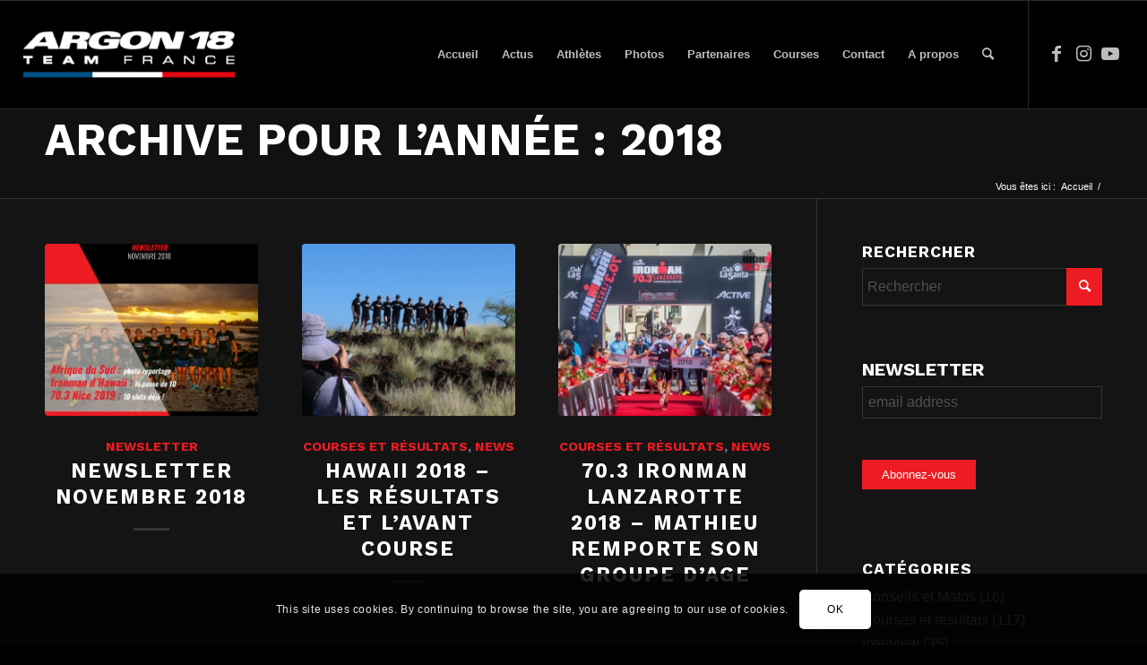

--- FILE ---
content_type: text/html; charset=UTF-8
request_url: https://www.teamargon18france.eu/2018
body_size: 24989
content:
<!DOCTYPE html>
<html lang="fr-FR" class="html_stretched responsive av-preloader-active av-preloader-enabled  html_header_top html_logo_left html_main_nav_header html_menu_right html_custom html_header_sticky html_header_shrinking html_mobile_menu_phone html_header_searchicon html_content_align_center html_header_unstick_top html_header_stretch html_elegant-blog html_av-submenu-hidden html_av-submenu-display-click html_av-overlay-side html_av-overlay-side-classic html_av-submenu-noclone html_entry_id_7302 av-cookies-consent-show-message-bar av-cookies-cookie-consent-enabled av-cookies-can-opt-out av-cookies-user-silent-accept avia-cookie-check-browser-settings av-no-preview av-default-lightbox html_text_menu_active av-mobile-menu-switch-default">
<head>
<meta charset="UTF-8" />
<meta name="robots" content="noindex, follow" />


<!-- mobile setting -->
<meta name="viewport" content="width=device-width, initial-scale=1">

<!-- Scripts/CSS and wp_head hook -->
<title>2018 &#8211; Team Argon 18 France</title>
<meta name='robots' content='max-image-preview:large' />
	<style>img:is([sizes="auto" i], [sizes^="auto," i]) { contain-intrinsic-size: 3000px 1500px }</style>
	
				<script type='text/javascript'>

				function avia_cookie_check_sessionStorage()
				{
					//	FF throws error when all cookies blocked !!
					var sessionBlocked = false;
					try
					{
						var test = sessionStorage.getItem( 'aviaCookieRefused' ) != null;
					}
					catch(e)
					{
						sessionBlocked = true;
					}

					var aviaCookieRefused = ! sessionBlocked ? sessionStorage.getItem( 'aviaCookieRefused' ) : null;

					var html = document.getElementsByTagName('html')[0];

					/**
					 * Set a class to avoid calls to sessionStorage
					 */
					if( sessionBlocked || aviaCookieRefused )
					{
						if( html.className.indexOf('av-cookies-session-refused') < 0 )
						{
							html.className += ' av-cookies-session-refused';
						}
					}

					if( sessionBlocked || aviaCookieRefused || document.cookie.match(/aviaCookieConsent/) )
					{
						if( html.className.indexOf('av-cookies-user-silent-accept') >= 0 )
						{
							 html.className = html.className.replace(/\bav-cookies-user-silent-accept\b/g, '');
						}
					}
				}

				avia_cookie_check_sessionStorage();

			</script>
			<link rel='dns-prefetch' href='//ajax.googleapis.com' />
<link rel="alternate" type="application/rss+xml" title="Team Argon 18 France &raquo; Flux" href="https://www.teamargon18france.eu/feed" />
<link rel="alternate" type="application/rss+xml" title="Team Argon 18 France &raquo; Flux des commentaires" href="https://www.teamargon18france.eu/comments/feed" />

<!-- google webfont font replacement -->

			<script type='text/javascript'>

				(function() {

					/*	check if webfonts are disabled by user setting via cookie - or user must opt in.	*/
					var html = document.getElementsByTagName('html')[0];
					var cookie_check = html.className.indexOf('av-cookies-needs-opt-in') >= 0 || html.className.indexOf('av-cookies-can-opt-out') >= 0;
					var allow_continue = true;
					var silent_accept_cookie = html.className.indexOf('av-cookies-user-silent-accept') >= 0;

					if( cookie_check && ! silent_accept_cookie )
					{
						if( ! document.cookie.match(/aviaCookieConsent/) || html.className.indexOf('av-cookies-session-refused') >= 0 )
						{
							allow_continue = false;
						}
						else
						{
							if( ! document.cookie.match(/aviaPrivacyRefuseCookiesHideBar/) )
							{
								allow_continue = false;
							}
							else if( ! document.cookie.match(/aviaPrivacyEssentialCookiesEnabled/) )
							{
								allow_continue = false;
							}
							else if( document.cookie.match(/aviaPrivacyGoogleWebfontsDisabled/) )
							{
								allow_continue = false;
							}
						}
					}

					if( allow_continue )
					{
						var f = document.createElement('link');

						f.type 	= 'text/css';
						f.rel 	= 'stylesheet';
						f.href 	= 'https://fonts.googleapis.com/css?family=Work+Sans:700,400,100&display=auto';
						f.id 	= 'avia-google-webfont';

						document.getElementsByTagName('head')[0].appendChild(f);
					}
				})();

			</script>
			<script type="text/javascript">
/* <![CDATA[ */
window._wpemojiSettings = {"baseUrl":"https:\/\/s.w.org\/images\/core\/emoji\/15.0.3\/72x72\/","ext":".png","svgUrl":"https:\/\/s.w.org\/images\/core\/emoji\/15.0.3\/svg\/","svgExt":".svg","source":{"concatemoji":"https:\/\/www.teamargon18france.eu\/wp-includes\/js\/wp-emoji-release.min.js?ver=6.7.4"}};
/*! This file is auto-generated */
!function(i,n){var o,s,e;function c(e){try{var t={supportTests:e,timestamp:(new Date).valueOf()};sessionStorage.setItem(o,JSON.stringify(t))}catch(e){}}function p(e,t,n){e.clearRect(0,0,e.canvas.width,e.canvas.height),e.fillText(t,0,0);var t=new Uint32Array(e.getImageData(0,0,e.canvas.width,e.canvas.height).data),r=(e.clearRect(0,0,e.canvas.width,e.canvas.height),e.fillText(n,0,0),new Uint32Array(e.getImageData(0,0,e.canvas.width,e.canvas.height).data));return t.every(function(e,t){return e===r[t]})}function u(e,t,n){switch(t){case"flag":return n(e,"\ud83c\udff3\ufe0f\u200d\u26a7\ufe0f","\ud83c\udff3\ufe0f\u200b\u26a7\ufe0f")?!1:!n(e,"\ud83c\uddfa\ud83c\uddf3","\ud83c\uddfa\u200b\ud83c\uddf3")&&!n(e,"\ud83c\udff4\udb40\udc67\udb40\udc62\udb40\udc65\udb40\udc6e\udb40\udc67\udb40\udc7f","\ud83c\udff4\u200b\udb40\udc67\u200b\udb40\udc62\u200b\udb40\udc65\u200b\udb40\udc6e\u200b\udb40\udc67\u200b\udb40\udc7f");case"emoji":return!n(e,"\ud83d\udc26\u200d\u2b1b","\ud83d\udc26\u200b\u2b1b")}return!1}function f(e,t,n){var r="undefined"!=typeof WorkerGlobalScope&&self instanceof WorkerGlobalScope?new OffscreenCanvas(300,150):i.createElement("canvas"),a=r.getContext("2d",{willReadFrequently:!0}),o=(a.textBaseline="top",a.font="600 32px Arial",{});return e.forEach(function(e){o[e]=t(a,e,n)}),o}function t(e){var t=i.createElement("script");t.src=e,t.defer=!0,i.head.appendChild(t)}"undefined"!=typeof Promise&&(o="wpEmojiSettingsSupports",s=["flag","emoji"],n.supports={everything:!0,everythingExceptFlag:!0},e=new Promise(function(e){i.addEventListener("DOMContentLoaded",e,{once:!0})}),new Promise(function(t){var n=function(){try{var e=JSON.parse(sessionStorage.getItem(o));if("object"==typeof e&&"number"==typeof e.timestamp&&(new Date).valueOf()<e.timestamp+604800&&"object"==typeof e.supportTests)return e.supportTests}catch(e){}return null}();if(!n){if("undefined"!=typeof Worker&&"undefined"!=typeof OffscreenCanvas&&"undefined"!=typeof URL&&URL.createObjectURL&&"undefined"!=typeof Blob)try{var e="postMessage("+f.toString()+"("+[JSON.stringify(s),u.toString(),p.toString()].join(",")+"));",r=new Blob([e],{type:"text/javascript"}),a=new Worker(URL.createObjectURL(r),{name:"wpTestEmojiSupports"});return void(a.onmessage=function(e){c(n=e.data),a.terminate(),t(n)})}catch(e){}c(n=f(s,u,p))}t(n)}).then(function(e){for(var t in e)n.supports[t]=e[t],n.supports.everything=n.supports.everything&&n.supports[t],"flag"!==t&&(n.supports.everythingExceptFlag=n.supports.everythingExceptFlag&&n.supports[t]);n.supports.everythingExceptFlag=n.supports.everythingExceptFlag&&!n.supports.flag,n.DOMReady=!1,n.readyCallback=function(){n.DOMReady=!0}}).then(function(){return e}).then(function(){var e;n.supports.everything||(n.readyCallback(),(e=n.source||{}).concatemoji?t(e.concatemoji):e.wpemoji&&e.twemoji&&(t(e.twemoji),t(e.wpemoji)))}))}((window,document),window._wpemojiSettings);
/* ]]> */
</script>
<link rel='stylesheet' id='avia-grid-css' href='https://www.teamargon18france.eu/wp-content/themes/enfold/css/grid.css?ver=6.0.6' type='text/css' media='all' />
<link rel='stylesheet' id='avia-base-css' href='https://www.teamargon18france.eu/wp-content/themes/enfold/css/base.css?ver=6.0.6' type='text/css' media='all' />
<link rel='stylesheet' id='avia-layout-css' href='https://www.teamargon18france.eu/wp-content/themes/enfold/css/layout.css?ver=6.0.6' type='text/css' media='all' />
<link rel='stylesheet' id='avia-module-audioplayer-css' href='https://www.teamargon18france.eu/wp-content/themes/enfold/config-templatebuilder/avia-shortcodes/audio-player/audio-player.css?ver=6.0.6' type='text/css' media='all' />
<link rel='stylesheet' id='avia-module-blog-css' href='https://www.teamargon18france.eu/wp-content/themes/enfold/config-templatebuilder/avia-shortcodes/blog/blog.css?ver=6.0.6' type='text/css' media='all' />
<link rel='stylesheet' id='avia-module-postslider-css' href='https://www.teamargon18france.eu/wp-content/themes/enfold/config-templatebuilder/avia-shortcodes/postslider/postslider.css?ver=6.0.6' type='text/css' media='all' />
<link rel='stylesheet' id='avia-module-button-css' href='https://www.teamargon18france.eu/wp-content/themes/enfold/config-templatebuilder/avia-shortcodes/buttons/buttons.css?ver=6.0.6' type='text/css' media='all' />
<link rel='stylesheet' id='avia-module-buttonrow-css' href='https://www.teamargon18france.eu/wp-content/themes/enfold/config-templatebuilder/avia-shortcodes/buttonrow/buttonrow.css?ver=6.0.6' type='text/css' media='all' />
<link rel='stylesheet' id='avia-module-button-fullwidth-css' href='https://www.teamargon18france.eu/wp-content/themes/enfold/config-templatebuilder/avia-shortcodes/buttons_fullwidth/buttons_fullwidth.css?ver=6.0.6' type='text/css' media='all' />
<link rel='stylesheet' id='avia-module-catalogue-css' href='https://www.teamargon18france.eu/wp-content/themes/enfold/config-templatebuilder/avia-shortcodes/catalogue/catalogue.css?ver=6.0.6' type='text/css' media='all' />
<link rel='stylesheet' id='avia-module-comments-css' href='https://www.teamargon18france.eu/wp-content/themes/enfold/config-templatebuilder/avia-shortcodes/comments/comments.css?ver=6.0.6' type='text/css' media='all' />
<link rel='stylesheet' id='avia-module-contact-css' href='https://www.teamargon18france.eu/wp-content/themes/enfold/config-templatebuilder/avia-shortcodes/contact/contact.css?ver=6.0.6' type='text/css' media='all' />
<link rel='stylesheet' id='avia-module-slideshow-css' href='https://www.teamargon18france.eu/wp-content/themes/enfold/config-templatebuilder/avia-shortcodes/slideshow/slideshow.css?ver=6.0.6' type='text/css' media='all' />
<link rel='stylesheet' id='avia-module-slideshow-contentpartner-css' href='https://www.teamargon18france.eu/wp-content/themes/enfold/config-templatebuilder/avia-shortcodes/contentslider/contentslider.css?ver=6.0.6' type='text/css' media='all' />
<link rel='stylesheet' id='avia-module-countdown-css' href='https://www.teamargon18france.eu/wp-content/themes/enfold/config-templatebuilder/avia-shortcodes/countdown/countdown.css?ver=6.0.6' type='text/css' media='all' />
<link rel='stylesheet' id='avia-module-dynamic-field-css' href='https://www.teamargon18france.eu/wp-content/themes/enfold/config-templatebuilder/avia-shortcodes/dynamic_field/dynamic_field.css?ver=6.0.6' type='text/css' media='all' />
<link rel='stylesheet' id='avia-module-gallery-css' href='https://www.teamargon18france.eu/wp-content/themes/enfold/config-templatebuilder/avia-shortcodes/gallery/gallery.css?ver=6.0.6' type='text/css' media='all' />
<link rel='stylesheet' id='avia-module-gallery-hor-css' href='https://www.teamargon18france.eu/wp-content/themes/enfold/config-templatebuilder/avia-shortcodes/gallery_horizontal/gallery_horizontal.css?ver=6.0.6' type='text/css' media='all' />
<link rel='stylesheet' id='avia-module-maps-css' href='https://www.teamargon18france.eu/wp-content/themes/enfold/config-templatebuilder/avia-shortcodes/google_maps/google_maps.css?ver=6.0.6' type='text/css' media='all' />
<link rel='stylesheet' id='avia-module-gridrow-css' href='https://www.teamargon18france.eu/wp-content/themes/enfold/config-templatebuilder/avia-shortcodes/grid_row/grid_row.css?ver=6.0.6' type='text/css' media='all' />
<link rel='stylesheet' id='avia-module-heading-css' href='https://www.teamargon18france.eu/wp-content/themes/enfold/config-templatebuilder/avia-shortcodes/heading/heading.css?ver=6.0.6' type='text/css' media='all' />
<link rel='stylesheet' id='avia-module-rotator-css' href='https://www.teamargon18france.eu/wp-content/themes/enfold/config-templatebuilder/avia-shortcodes/headline_rotator/headline_rotator.css?ver=6.0.6' type='text/css' media='all' />
<link rel='stylesheet' id='avia-module-hr-css' href='https://www.teamargon18france.eu/wp-content/themes/enfold/config-templatebuilder/avia-shortcodes/hr/hr.css?ver=6.0.6' type='text/css' media='all' />
<link rel='stylesheet' id='avia-module-icon-css' href='https://www.teamargon18france.eu/wp-content/themes/enfold/config-templatebuilder/avia-shortcodes/icon/icon.css?ver=6.0.6' type='text/css' media='all' />
<link rel='stylesheet' id='avia-module-icon-circles-css' href='https://www.teamargon18france.eu/wp-content/themes/enfold/config-templatebuilder/avia-shortcodes/icon_circles/icon_circles.css?ver=6.0.6' type='text/css' media='all' />
<link rel='stylesheet' id='avia-module-iconbox-css' href='https://www.teamargon18france.eu/wp-content/themes/enfold/config-templatebuilder/avia-shortcodes/iconbox/iconbox.css?ver=6.0.6' type='text/css' media='all' />
<link rel='stylesheet' id='avia-module-icongrid-css' href='https://www.teamargon18france.eu/wp-content/themes/enfold/config-templatebuilder/avia-shortcodes/icongrid/icongrid.css?ver=6.0.6' type='text/css' media='all' />
<link rel='stylesheet' id='avia-module-iconlist-css' href='https://www.teamargon18france.eu/wp-content/themes/enfold/config-templatebuilder/avia-shortcodes/iconlist/iconlist.css?ver=6.0.6' type='text/css' media='all' />
<link rel='stylesheet' id='avia-module-image-css' href='https://www.teamargon18france.eu/wp-content/themes/enfold/config-templatebuilder/avia-shortcodes/image/image.css?ver=6.0.6' type='text/css' media='all' />
<link rel='stylesheet' id='avia-module-image-diff-css' href='https://www.teamargon18france.eu/wp-content/themes/enfold/config-templatebuilder/avia-shortcodes/image_diff/image_diff.css?ver=6.0.6' type='text/css' media='all' />
<link rel='stylesheet' id='avia-module-hotspot-css' href='https://www.teamargon18france.eu/wp-content/themes/enfold/config-templatebuilder/avia-shortcodes/image_hotspots/image_hotspots.css?ver=6.0.6' type='text/css' media='all' />
<link rel='stylesheet' id='avia-module-sc-lottie-animation-css' href='https://www.teamargon18france.eu/wp-content/themes/enfold/config-templatebuilder/avia-shortcodes/lottie_animation/lottie_animation.css?ver=6.0.6' type='text/css' media='all' />
<link rel='stylesheet' id='avia-module-magazine-css' href='https://www.teamargon18france.eu/wp-content/themes/enfold/config-templatebuilder/avia-shortcodes/magazine/magazine.css?ver=6.0.6' type='text/css' media='all' />
<link rel='stylesheet' id='avia-module-masonry-css' href='https://www.teamargon18france.eu/wp-content/themes/enfold/config-templatebuilder/avia-shortcodes/masonry_entries/masonry_entries.css?ver=6.0.6' type='text/css' media='all' />
<link rel='stylesheet' id='avia-siteloader-css' href='https://www.teamargon18france.eu/wp-content/themes/enfold/css/avia-snippet-site-preloader.css?ver=6.0.6' type='text/css' media='all' />
<link rel='stylesheet' id='avia-module-menu-css' href='https://www.teamargon18france.eu/wp-content/themes/enfold/config-templatebuilder/avia-shortcodes/menu/menu.css?ver=6.0.6' type='text/css' media='all' />
<link rel='stylesheet' id='avia-module-notification-css' href='https://www.teamargon18france.eu/wp-content/themes/enfold/config-templatebuilder/avia-shortcodes/notification/notification.css?ver=6.0.6' type='text/css' media='all' />
<link rel='stylesheet' id='avia-module-numbers-css' href='https://www.teamargon18france.eu/wp-content/themes/enfold/config-templatebuilder/avia-shortcodes/numbers/numbers.css?ver=6.0.6' type='text/css' media='all' />
<link rel='stylesheet' id='avia-module-portfolio-css' href='https://www.teamargon18france.eu/wp-content/themes/enfold/config-templatebuilder/avia-shortcodes/portfolio/portfolio.css?ver=6.0.6' type='text/css' media='all' />
<link rel='stylesheet' id='avia-module-post-metadata-css' href='https://www.teamargon18france.eu/wp-content/themes/enfold/config-templatebuilder/avia-shortcodes/post_metadata/post_metadata.css?ver=6.0.6' type='text/css' media='all' />
<link rel='stylesheet' id='avia-module-progress-bar-css' href='https://www.teamargon18france.eu/wp-content/themes/enfold/config-templatebuilder/avia-shortcodes/progressbar/progressbar.css?ver=6.0.6' type='text/css' media='all' />
<link rel='stylesheet' id='avia-module-promobox-css' href='https://www.teamargon18france.eu/wp-content/themes/enfold/config-templatebuilder/avia-shortcodes/promobox/promobox.css?ver=6.0.6' type='text/css' media='all' />
<link rel='stylesheet' id='avia-sc-search-css' href='https://www.teamargon18france.eu/wp-content/themes/enfold/config-templatebuilder/avia-shortcodes/search/search.css?ver=6.0.6' type='text/css' media='all' />
<link rel='stylesheet' id='avia-module-slideshow-accordion-css' href='https://www.teamargon18france.eu/wp-content/themes/enfold/config-templatebuilder/avia-shortcodes/slideshow_accordion/slideshow_accordion.css?ver=6.0.6' type='text/css' media='all' />
<link rel='stylesheet' id='avia-module-slideshow-feature-image-css' href='https://www.teamargon18france.eu/wp-content/themes/enfold/config-templatebuilder/avia-shortcodes/slideshow_feature_image/slideshow_feature_image.css?ver=6.0.6' type='text/css' media='all' />
<link rel='stylesheet' id='avia-module-slideshow-fullsize-css' href='https://www.teamargon18france.eu/wp-content/themes/enfold/config-templatebuilder/avia-shortcodes/slideshow_fullsize/slideshow_fullsize.css?ver=6.0.6' type='text/css' media='all' />
<link rel='stylesheet' id='avia-module-slideshow-fullscreen-css' href='https://www.teamargon18france.eu/wp-content/themes/enfold/config-templatebuilder/avia-shortcodes/slideshow_fullscreen/slideshow_fullscreen.css?ver=6.0.6' type='text/css' media='all' />
<link rel='stylesheet' id='avia-module-slideshow-ls-css' href='https://www.teamargon18france.eu/wp-content/themes/enfold/config-templatebuilder/avia-shortcodes/slideshow_layerslider/slideshow_layerslider.css?ver=6.0.6' type='text/css' media='all' />
<link rel='stylesheet' id='avia-module-social-css' href='https://www.teamargon18france.eu/wp-content/themes/enfold/config-templatebuilder/avia-shortcodes/social_share/social_share.css?ver=6.0.6' type='text/css' media='all' />
<link rel='stylesheet' id='avia-module-tabsection-css' href='https://www.teamargon18france.eu/wp-content/themes/enfold/config-templatebuilder/avia-shortcodes/tab_section/tab_section.css?ver=6.0.6' type='text/css' media='all' />
<link rel='stylesheet' id='avia-module-table-css' href='https://www.teamargon18france.eu/wp-content/themes/enfold/config-templatebuilder/avia-shortcodes/table/table.css?ver=6.0.6' type='text/css' media='all' />
<link rel='stylesheet' id='avia-module-tabs-css' href='https://www.teamargon18france.eu/wp-content/themes/enfold/config-templatebuilder/avia-shortcodes/tabs/tabs.css?ver=6.0.6' type='text/css' media='all' />
<link rel='stylesheet' id='avia-module-team-css' href='https://www.teamargon18france.eu/wp-content/themes/enfold/config-templatebuilder/avia-shortcodes/team/team.css?ver=6.0.6' type='text/css' media='all' />
<link rel='stylesheet' id='avia-module-testimonials-css' href='https://www.teamargon18france.eu/wp-content/themes/enfold/config-templatebuilder/avia-shortcodes/testimonials/testimonials.css?ver=6.0.6' type='text/css' media='all' />
<link rel='stylesheet' id='avia-module-timeline-css' href='https://www.teamargon18france.eu/wp-content/themes/enfold/config-templatebuilder/avia-shortcodes/timeline/timeline.css?ver=6.0.6' type='text/css' media='all' />
<link rel='stylesheet' id='avia-module-toggles-css' href='https://www.teamargon18france.eu/wp-content/themes/enfold/config-templatebuilder/avia-shortcodes/toggles/toggles.css?ver=6.0.6' type='text/css' media='all' />
<link rel='stylesheet' id='avia-module-video-css' href='https://www.teamargon18france.eu/wp-content/themes/enfold/config-templatebuilder/avia-shortcodes/video/video.css?ver=6.0.6' type='text/css' media='all' />
<style id='wp-emoji-styles-inline-css' type='text/css'>

	img.wp-smiley, img.emoji {
		display: inline !important;
		border: none !important;
		box-shadow: none !important;
		height: 1em !important;
		width: 1em !important;
		margin: 0 0.07em !important;
		vertical-align: -0.1em !important;
		background: none !important;
		padding: 0 !important;
	}
</style>
<link rel='stylesheet' id='wp-block-library-css' href='https://www.teamargon18france.eu/wp-includes/css/dist/block-library/style.min.css?ver=6.7.4' type='text/css' media='all' />
<style id='global-styles-inline-css' type='text/css'>
:root{--wp--preset--aspect-ratio--square: 1;--wp--preset--aspect-ratio--4-3: 4/3;--wp--preset--aspect-ratio--3-4: 3/4;--wp--preset--aspect-ratio--3-2: 3/2;--wp--preset--aspect-ratio--2-3: 2/3;--wp--preset--aspect-ratio--16-9: 16/9;--wp--preset--aspect-ratio--9-16: 9/16;--wp--preset--color--black: #000000;--wp--preset--color--cyan-bluish-gray: #abb8c3;--wp--preset--color--white: #ffffff;--wp--preset--color--pale-pink: #f78da7;--wp--preset--color--vivid-red: #cf2e2e;--wp--preset--color--luminous-vivid-orange: #ff6900;--wp--preset--color--luminous-vivid-amber: #fcb900;--wp--preset--color--light-green-cyan: #7bdcb5;--wp--preset--color--vivid-green-cyan: #00d084;--wp--preset--color--pale-cyan-blue: #8ed1fc;--wp--preset--color--vivid-cyan-blue: #0693e3;--wp--preset--color--vivid-purple: #9b51e0;--wp--preset--color--metallic-red: #b02b2c;--wp--preset--color--maximum-yellow-red: #edae44;--wp--preset--color--yellow-sun: #eeee22;--wp--preset--color--palm-leaf: #83a846;--wp--preset--color--aero: #7bb0e7;--wp--preset--color--old-lavender: #745f7e;--wp--preset--color--steel-teal: #5f8789;--wp--preset--color--raspberry-pink: #d65799;--wp--preset--color--medium-turquoise: #4ecac2;--wp--preset--gradient--vivid-cyan-blue-to-vivid-purple: linear-gradient(135deg,rgba(6,147,227,1) 0%,rgb(155,81,224) 100%);--wp--preset--gradient--light-green-cyan-to-vivid-green-cyan: linear-gradient(135deg,rgb(122,220,180) 0%,rgb(0,208,130) 100%);--wp--preset--gradient--luminous-vivid-amber-to-luminous-vivid-orange: linear-gradient(135deg,rgba(252,185,0,1) 0%,rgba(255,105,0,1) 100%);--wp--preset--gradient--luminous-vivid-orange-to-vivid-red: linear-gradient(135deg,rgba(255,105,0,1) 0%,rgb(207,46,46) 100%);--wp--preset--gradient--very-light-gray-to-cyan-bluish-gray: linear-gradient(135deg,rgb(238,238,238) 0%,rgb(169,184,195) 100%);--wp--preset--gradient--cool-to-warm-spectrum: linear-gradient(135deg,rgb(74,234,220) 0%,rgb(151,120,209) 20%,rgb(207,42,186) 40%,rgb(238,44,130) 60%,rgb(251,105,98) 80%,rgb(254,248,76) 100%);--wp--preset--gradient--blush-light-purple: linear-gradient(135deg,rgb(255,206,236) 0%,rgb(152,150,240) 100%);--wp--preset--gradient--blush-bordeaux: linear-gradient(135deg,rgb(254,205,165) 0%,rgb(254,45,45) 50%,rgb(107,0,62) 100%);--wp--preset--gradient--luminous-dusk: linear-gradient(135deg,rgb(255,203,112) 0%,rgb(199,81,192) 50%,rgb(65,88,208) 100%);--wp--preset--gradient--pale-ocean: linear-gradient(135deg,rgb(255,245,203) 0%,rgb(182,227,212) 50%,rgb(51,167,181) 100%);--wp--preset--gradient--electric-grass: linear-gradient(135deg,rgb(202,248,128) 0%,rgb(113,206,126) 100%);--wp--preset--gradient--midnight: linear-gradient(135deg,rgb(2,3,129) 0%,rgb(40,116,252) 100%);--wp--preset--font-size--small: 1rem;--wp--preset--font-size--medium: 1.125rem;--wp--preset--font-size--large: 1.75rem;--wp--preset--font-size--x-large: clamp(1.75rem, 3vw, 2.25rem);--wp--preset--spacing--20: 0.44rem;--wp--preset--spacing--30: 0.67rem;--wp--preset--spacing--40: 1rem;--wp--preset--spacing--50: 1.5rem;--wp--preset--spacing--60: 2.25rem;--wp--preset--spacing--70: 3.38rem;--wp--preset--spacing--80: 5.06rem;--wp--preset--shadow--natural: 6px 6px 9px rgba(0, 0, 0, 0.2);--wp--preset--shadow--deep: 12px 12px 50px rgba(0, 0, 0, 0.4);--wp--preset--shadow--sharp: 6px 6px 0px rgba(0, 0, 0, 0.2);--wp--preset--shadow--outlined: 6px 6px 0px -3px rgba(255, 255, 255, 1), 6px 6px rgba(0, 0, 0, 1);--wp--preset--shadow--crisp: 6px 6px 0px rgba(0, 0, 0, 1);}:root { --wp--style--global--content-size: 800px;--wp--style--global--wide-size: 1130px; }:where(body) { margin: 0; }.wp-site-blocks > .alignleft { float: left; margin-right: 2em; }.wp-site-blocks > .alignright { float: right; margin-left: 2em; }.wp-site-blocks > .aligncenter { justify-content: center; margin-left: auto; margin-right: auto; }:where(.is-layout-flex){gap: 0.5em;}:where(.is-layout-grid){gap: 0.5em;}.is-layout-flow > .alignleft{float: left;margin-inline-start: 0;margin-inline-end: 2em;}.is-layout-flow > .alignright{float: right;margin-inline-start: 2em;margin-inline-end: 0;}.is-layout-flow > .aligncenter{margin-left: auto !important;margin-right: auto !important;}.is-layout-constrained > .alignleft{float: left;margin-inline-start: 0;margin-inline-end: 2em;}.is-layout-constrained > .alignright{float: right;margin-inline-start: 2em;margin-inline-end: 0;}.is-layout-constrained > .aligncenter{margin-left: auto !important;margin-right: auto !important;}.is-layout-constrained > :where(:not(.alignleft):not(.alignright):not(.alignfull)){max-width: var(--wp--style--global--content-size);margin-left: auto !important;margin-right: auto !important;}.is-layout-constrained > .alignwide{max-width: var(--wp--style--global--wide-size);}body .is-layout-flex{display: flex;}.is-layout-flex{flex-wrap: wrap;align-items: center;}.is-layout-flex > :is(*, div){margin: 0;}body .is-layout-grid{display: grid;}.is-layout-grid > :is(*, div){margin: 0;}body{padding-top: 0px;padding-right: 0px;padding-bottom: 0px;padding-left: 0px;}a:where(:not(.wp-element-button)){text-decoration: underline;}:root :where(.wp-element-button, .wp-block-button__link){background-color: #32373c;border-width: 0;color: #fff;font-family: inherit;font-size: inherit;line-height: inherit;padding: calc(0.667em + 2px) calc(1.333em + 2px);text-decoration: none;}.has-black-color{color: var(--wp--preset--color--black) !important;}.has-cyan-bluish-gray-color{color: var(--wp--preset--color--cyan-bluish-gray) !important;}.has-white-color{color: var(--wp--preset--color--white) !important;}.has-pale-pink-color{color: var(--wp--preset--color--pale-pink) !important;}.has-vivid-red-color{color: var(--wp--preset--color--vivid-red) !important;}.has-luminous-vivid-orange-color{color: var(--wp--preset--color--luminous-vivid-orange) !important;}.has-luminous-vivid-amber-color{color: var(--wp--preset--color--luminous-vivid-amber) !important;}.has-light-green-cyan-color{color: var(--wp--preset--color--light-green-cyan) !important;}.has-vivid-green-cyan-color{color: var(--wp--preset--color--vivid-green-cyan) !important;}.has-pale-cyan-blue-color{color: var(--wp--preset--color--pale-cyan-blue) !important;}.has-vivid-cyan-blue-color{color: var(--wp--preset--color--vivid-cyan-blue) !important;}.has-vivid-purple-color{color: var(--wp--preset--color--vivid-purple) !important;}.has-metallic-red-color{color: var(--wp--preset--color--metallic-red) !important;}.has-maximum-yellow-red-color{color: var(--wp--preset--color--maximum-yellow-red) !important;}.has-yellow-sun-color{color: var(--wp--preset--color--yellow-sun) !important;}.has-palm-leaf-color{color: var(--wp--preset--color--palm-leaf) !important;}.has-aero-color{color: var(--wp--preset--color--aero) !important;}.has-old-lavender-color{color: var(--wp--preset--color--old-lavender) !important;}.has-steel-teal-color{color: var(--wp--preset--color--steel-teal) !important;}.has-raspberry-pink-color{color: var(--wp--preset--color--raspberry-pink) !important;}.has-medium-turquoise-color{color: var(--wp--preset--color--medium-turquoise) !important;}.has-black-background-color{background-color: var(--wp--preset--color--black) !important;}.has-cyan-bluish-gray-background-color{background-color: var(--wp--preset--color--cyan-bluish-gray) !important;}.has-white-background-color{background-color: var(--wp--preset--color--white) !important;}.has-pale-pink-background-color{background-color: var(--wp--preset--color--pale-pink) !important;}.has-vivid-red-background-color{background-color: var(--wp--preset--color--vivid-red) !important;}.has-luminous-vivid-orange-background-color{background-color: var(--wp--preset--color--luminous-vivid-orange) !important;}.has-luminous-vivid-amber-background-color{background-color: var(--wp--preset--color--luminous-vivid-amber) !important;}.has-light-green-cyan-background-color{background-color: var(--wp--preset--color--light-green-cyan) !important;}.has-vivid-green-cyan-background-color{background-color: var(--wp--preset--color--vivid-green-cyan) !important;}.has-pale-cyan-blue-background-color{background-color: var(--wp--preset--color--pale-cyan-blue) !important;}.has-vivid-cyan-blue-background-color{background-color: var(--wp--preset--color--vivid-cyan-blue) !important;}.has-vivid-purple-background-color{background-color: var(--wp--preset--color--vivid-purple) !important;}.has-metallic-red-background-color{background-color: var(--wp--preset--color--metallic-red) !important;}.has-maximum-yellow-red-background-color{background-color: var(--wp--preset--color--maximum-yellow-red) !important;}.has-yellow-sun-background-color{background-color: var(--wp--preset--color--yellow-sun) !important;}.has-palm-leaf-background-color{background-color: var(--wp--preset--color--palm-leaf) !important;}.has-aero-background-color{background-color: var(--wp--preset--color--aero) !important;}.has-old-lavender-background-color{background-color: var(--wp--preset--color--old-lavender) !important;}.has-steel-teal-background-color{background-color: var(--wp--preset--color--steel-teal) !important;}.has-raspberry-pink-background-color{background-color: var(--wp--preset--color--raspberry-pink) !important;}.has-medium-turquoise-background-color{background-color: var(--wp--preset--color--medium-turquoise) !important;}.has-black-border-color{border-color: var(--wp--preset--color--black) !important;}.has-cyan-bluish-gray-border-color{border-color: var(--wp--preset--color--cyan-bluish-gray) !important;}.has-white-border-color{border-color: var(--wp--preset--color--white) !important;}.has-pale-pink-border-color{border-color: var(--wp--preset--color--pale-pink) !important;}.has-vivid-red-border-color{border-color: var(--wp--preset--color--vivid-red) !important;}.has-luminous-vivid-orange-border-color{border-color: var(--wp--preset--color--luminous-vivid-orange) !important;}.has-luminous-vivid-amber-border-color{border-color: var(--wp--preset--color--luminous-vivid-amber) !important;}.has-light-green-cyan-border-color{border-color: var(--wp--preset--color--light-green-cyan) !important;}.has-vivid-green-cyan-border-color{border-color: var(--wp--preset--color--vivid-green-cyan) !important;}.has-pale-cyan-blue-border-color{border-color: var(--wp--preset--color--pale-cyan-blue) !important;}.has-vivid-cyan-blue-border-color{border-color: var(--wp--preset--color--vivid-cyan-blue) !important;}.has-vivid-purple-border-color{border-color: var(--wp--preset--color--vivid-purple) !important;}.has-metallic-red-border-color{border-color: var(--wp--preset--color--metallic-red) !important;}.has-maximum-yellow-red-border-color{border-color: var(--wp--preset--color--maximum-yellow-red) !important;}.has-yellow-sun-border-color{border-color: var(--wp--preset--color--yellow-sun) !important;}.has-palm-leaf-border-color{border-color: var(--wp--preset--color--palm-leaf) !important;}.has-aero-border-color{border-color: var(--wp--preset--color--aero) !important;}.has-old-lavender-border-color{border-color: var(--wp--preset--color--old-lavender) !important;}.has-steel-teal-border-color{border-color: var(--wp--preset--color--steel-teal) !important;}.has-raspberry-pink-border-color{border-color: var(--wp--preset--color--raspberry-pink) !important;}.has-medium-turquoise-border-color{border-color: var(--wp--preset--color--medium-turquoise) !important;}.has-vivid-cyan-blue-to-vivid-purple-gradient-background{background: var(--wp--preset--gradient--vivid-cyan-blue-to-vivid-purple) !important;}.has-light-green-cyan-to-vivid-green-cyan-gradient-background{background: var(--wp--preset--gradient--light-green-cyan-to-vivid-green-cyan) !important;}.has-luminous-vivid-amber-to-luminous-vivid-orange-gradient-background{background: var(--wp--preset--gradient--luminous-vivid-amber-to-luminous-vivid-orange) !important;}.has-luminous-vivid-orange-to-vivid-red-gradient-background{background: var(--wp--preset--gradient--luminous-vivid-orange-to-vivid-red) !important;}.has-very-light-gray-to-cyan-bluish-gray-gradient-background{background: var(--wp--preset--gradient--very-light-gray-to-cyan-bluish-gray) !important;}.has-cool-to-warm-spectrum-gradient-background{background: var(--wp--preset--gradient--cool-to-warm-spectrum) !important;}.has-blush-light-purple-gradient-background{background: var(--wp--preset--gradient--blush-light-purple) !important;}.has-blush-bordeaux-gradient-background{background: var(--wp--preset--gradient--blush-bordeaux) !important;}.has-luminous-dusk-gradient-background{background: var(--wp--preset--gradient--luminous-dusk) !important;}.has-pale-ocean-gradient-background{background: var(--wp--preset--gradient--pale-ocean) !important;}.has-electric-grass-gradient-background{background: var(--wp--preset--gradient--electric-grass) !important;}.has-midnight-gradient-background{background: var(--wp--preset--gradient--midnight) !important;}.has-small-font-size{font-size: var(--wp--preset--font-size--small) !important;}.has-medium-font-size{font-size: var(--wp--preset--font-size--medium) !important;}.has-large-font-size{font-size: var(--wp--preset--font-size--large) !important;}.has-x-large-font-size{font-size: var(--wp--preset--font-size--x-large) !important;}
:where(.wp-block-post-template.is-layout-flex){gap: 1.25em;}:where(.wp-block-post-template.is-layout-grid){gap: 1.25em;}
:where(.wp-block-columns.is-layout-flex){gap: 2em;}:where(.wp-block-columns.is-layout-grid){gap: 2em;}
:root :where(.wp-block-pullquote){font-size: 1.5em;line-height: 1.6;}
</style>
<link rel='stylesheet' id='jquery-ui-style-css' href='https://ajax.googleapis.com/ajax/libs/jqueryui/1.11.4/themes/ui-darkness/jquery-ui.css?ver=1.11.4' type='text/css' media='all' />
<link rel='stylesheet' id='avia-scs-css' href='https://www.teamargon18france.eu/wp-content/themes/enfold/css/shortcodes.css?ver=6.0.6' type='text/css' media='all' />
<link rel='stylesheet' id='avia-fold-unfold-css' href='https://www.teamargon18france.eu/wp-content/themes/enfold/css/avia-snippet-fold-unfold.css?ver=6.0.6' type='text/css' media='all' />
<link rel='stylesheet' id='avia-popup-css-css' href='https://www.teamargon18france.eu/wp-content/themes/enfold/js/aviapopup/magnific-popup.min.css?ver=6.0.6' type='text/css' media='screen' />
<link rel='stylesheet' id='avia-lightbox-css' href='https://www.teamargon18france.eu/wp-content/themes/enfold/css/avia-snippet-lightbox.css?ver=6.0.6' type='text/css' media='screen' />
<link rel='stylesheet' id='avia-widget-css-css' href='https://www.teamargon18france.eu/wp-content/themes/enfold/css/avia-snippet-widget.css?ver=6.0.6' type='text/css' media='screen' />
<link rel='stylesheet' id='avia-dynamic-css' href='https://www.teamargon18france.eu/wp-content/uploads/dynamic_avia/target18.css?ver=69522c489c78f' type='text/css' media='all' />
<link rel='stylesheet' id='avia-custom-css' href='https://www.teamargon18france.eu/wp-content/themes/enfold/css/custom.css?ver=6.0.6' type='text/css' media='all' />
<link rel='stylesheet' id='avia-style-css' href='https://www.teamargon18france.eu/wp-content/themes/target18/style.css?ver=6.0.6' type='text/css' media='all' />
<link rel='stylesheet' id='avia-cookie-css-css' href='https://www.teamargon18france.eu/wp-content/themes/enfold/css/avia-snippet-cookieconsent.css?ver=6.0.6' type='text/css' media='screen' />
<link rel='stylesheet' id='avia-single-post-7302-css' href='https://www.teamargon18france.eu/wp-content/uploads/dynamic_avia/avia_posts_css/post-7302.css?ver=ver-1767024683' type='text/css' media='all' />
<script type="text/javascript" src="https://www.teamargon18france.eu/wp-includes/js/jquery/jquery.min.js?ver=3.7.1" id="jquery-core-js"></script>
<script type="text/javascript" src="https://www.teamargon18france.eu/wp-includes/js/jquery/jquery-migrate.min.js?ver=3.4.1" id="jquery-migrate-js"></script>
<script type="text/javascript" src="https://www.teamargon18france.eu/wp-content/themes/enfold/js/avia-js.js?ver=6.0.6" id="avia-js-js"></script>
<script type="text/javascript" src="https://www.teamargon18france.eu/wp-content/themes/enfold/js/avia-compat.js?ver=6.0.6" id="avia-compat-js"></script>
<link rel="https://api.w.org/" href="https://www.teamargon18france.eu/wp-json/" /><link rel="EditURI" type="application/rsd+xml" title="RSD" href="https://www.teamargon18france.eu/xmlrpc.php?rsd" />
<meta name="generator" content="WordPress 6.7.4" />
<link rel="profile" href="https://gmpg.org/xfn/11" />
<link rel="alternate" type="application/rss+xml" title="Team Argon 18 France RSS2 Feed" href="https://www.teamargon18france.eu/feed" />
<link rel="pingback" href="https://www.teamargon18france.eu/xmlrpc.php" />

<style type='text/css' media='screen'>
 #top #header_main > .container, #top #header_main > .container .main_menu  .av-main-nav > li > a, #top #header_main #menu-item-shop .cart_dropdown_link{ height:120px; line-height: 120px; }
 .html_top_nav_header .av-logo-container{ height:120px;  }
 .html_header_top.html_header_sticky #top #wrap_all #main{ padding-top:120px; } 
</style>
<!--[if lt IE 9]><script src="https://www.teamargon18france.eu/wp-content/themes/enfold/js/html5shiv.js"></script><![endif]-->
<link rel="icon" href="https://www.teamargon18france.eu/wp-content/uploads/2017/02/favicon-1.png" type="image/png">
<style type="text/css">
		@font-face {font-family: 'entypo-fontello'; font-weight: normal; font-style: normal; font-display: auto;
		src: url('https://www.teamargon18france.eu/wp-content/themes/enfold/config-templatebuilder/avia-template-builder/assets/fonts/entypo-fontello.woff2') format('woff2'),
		url('https://www.teamargon18france.eu/wp-content/themes/enfold/config-templatebuilder/avia-template-builder/assets/fonts/entypo-fontello.woff') format('woff'),
		url('https://www.teamargon18france.eu/wp-content/themes/enfold/config-templatebuilder/avia-template-builder/assets/fonts/entypo-fontello.ttf') format('truetype'),
		url('https://www.teamargon18france.eu/wp-content/themes/enfold/config-templatebuilder/avia-template-builder/assets/fonts/entypo-fontello.svg#entypo-fontello') format('svg'),
		url('https://www.teamargon18france.eu/wp-content/themes/enfold/config-templatebuilder/avia-template-builder/assets/fonts/entypo-fontello.eot'),
		url('https://www.teamargon18france.eu/wp-content/themes/enfold/config-templatebuilder/avia-template-builder/assets/fonts/entypo-fontello.eot?#iefix') format('embedded-opentype');
		} #top .avia-font-entypo-fontello, body .avia-font-entypo-fontello, html body [data-av_iconfont='entypo-fontello']:before{ font-family: 'entypo-fontello'; }
		
		@font-face {font-family: 'strava'; font-weight: normal; font-style: normal; font-display: auto;
		src: url('https://www.teamargon18france.eu/wp-content/uploads/avia_fonts/strava/strava.woff2') format('woff2'),
		url('https://www.teamargon18france.eu/wp-content/uploads/avia_fonts/strava/strava.woff') format('woff'),
		url('https://www.teamargon18france.eu/wp-content/uploads/avia_fonts/strava/strava.ttf') format('truetype'),
		url('https://www.teamargon18france.eu/wp-content/uploads/avia_fonts/strava/strava.svg#strava') format('svg'),
		url('https://www.teamargon18france.eu/wp-content/uploads/avia_fonts/strava/strava.eot'),
		url('https://www.teamargon18france.eu/wp-content/uploads/avia_fonts/strava/strava.eot?#iefix') format('embedded-opentype');
		} #top .avia-font-strava, body .avia-font-strava, html body [data-av_iconfont='strava']:before{ font-family: 'strava'; }
		
		@font-face {font-family: 'othericon'; font-weight: normal; font-style: normal; font-display: auto;
		src: url('https://www.teamargon18france.eu/wp-content/uploads/avia_fonts/othericon/othericon.woff2') format('woff2'),
		url('https://www.teamargon18france.eu/wp-content/uploads/avia_fonts/othericon/othericon.woff') format('woff'),
		url('https://www.teamargon18france.eu/wp-content/uploads/avia_fonts/othericon/othericon.ttf') format('truetype'),
		url('https://www.teamargon18france.eu/wp-content/uploads/avia_fonts/othericon/othericon.svg#othericon') format('svg'),
		url('https://www.teamargon18france.eu/wp-content/uploads/avia_fonts/othericon/othericon.eot'),
		url('https://www.teamargon18france.eu/wp-content/uploads/avia_fonts/othericon/othericon.eot?#iefix') format('embedded-opentype');
		} #top .avia-font-othericon, body .avia-font-othericon, html body [data-av_iconfont='othericon']:before{ font-family: 'othericon'; }
		</style>

<!--
Debugging Info for Theme support: 

Theme: Enfold
Version: 6.0.6
Installed: enfold
AviaFramework Version: 5.6
AviaBuilder Version: 5.3
aviaElementManager Version: 1.0.1
- - - - - - - - - - -
ChildTheme: target18
ChildTheme Version: 1.0.0
ChildTheme Installed: enfold

- - - - - - - - - - -
ML:512-PU:79-PLA:4
WP:6.7.4
Compress: CSS:disabled - JS:disabled
Updates: enabled - token has changed and not verified
PLAu:4
-->
</head>

<body id="top" class="archive date stretched rtl_columns av-curtain-numeric work_sans arial-websave arial  avia-responsive-images-support" itemscope="itemscope" itemtype="https://schema.org/WebPage" >

	<div class='av-siteloader-wrap av-transition-enabled'><div class="av-siteloader-inner"><div class="av-siteloader-cell"><div class="av-siteloader"><div class="av-siteloader-extra"></div></div></div></div></div>
	<div id='wrap_all'>

	
<header id='header' class='all_colors header_color dark_bg_color  av_header_top av_logo_left av_main_nav_header av_menu_right av_custom av_header_sticky av_header_shrinking av_header_stretch av_mobile_menu_phone av_header_searchicon av_header_unstick_top av_bottom_nav_disabled  av_header_border_disabled' aria-label="Header" data-av_shrink_factor='50' role="banner" itemscope="itemscope" itemtype="https://schema.org/WPHeader" >

		<div  id='header_main' class='container_wrap container_wrap_logo'>

        <div class='container av-logo-container'><div class='inner-container'><span class='logo avia-standard-logo'><a href='https://www.teamargon18france.eu/' class='' aria-label='team logo' title='team logo'><img src="https://www.teamargon18france.eu/wp-content/uploads/2018/06/team-logo.png" height="100" width="300" alt='Team Argon 18 France' title='team logo' /></a></span><nav class='main_menu' data-selectname='Sélectionner une page'  role="navigation" itemscope="itemscope" itemtype="https://schema.org/SiteNavigationElement" ><div class="avia-menu av-main-nav-wrap av_menu_icon_beside"><ul role="menu" class="menu av-main-nav" id="avia-menu"><li role="menuitem" id="menu-item-1018" class="menu-item menu-item-type-post_type menu-item-object-page menu-item-home menu-item-top-level menu-item-top-level-1"><a href="https://www.teamargon18france.eu/" itemprop="url" tabindex="0"><span class="avia-bullet"></span><span class="avia-menu-text">Accueil</span><span class="avia-menu-fx"><span class="avia-arrow-wrap"><span class="avia-arrow"></span></span></span></a></li>
<li role="menuitem" id="menu-item-738" class="menu-item menu-item-type-post_type menu-item-object-page menu-item-top-level menu-item-top-level-2"><a href="https://www.teamargon18france.eu/actualites" itemprop="url" tabindex="0"><span class="avia-bullet"></span><span class="avia-menu-text">Actus</span><span class="avia-menu-fx"><span class="avia-arrow-wrap"><span class="avia-arrow"></span></span></span></a></li>
<li role="menuitem" id="menu-item-363" class="menu-item menu-item-type-post_type menu-item-object-page menu-item-mega-parent  menu-item-top-level menu-item-top-level-3"><a href="https://www.teamargon18france.eu/athletes" itemprop="url" tabindex="0"><span class="avia-bullet"></span><span class="avia-menu-text">Athlètes</span><span class="avia-menu-fx"><span class="avia-arrow-wrap"><span class="avia-arrow"></span></span></span></a></li>
<li role="menuitem" id="menu-item-8376" class="menu-item menu-item-type-post_type menu-item-object-page menu-item-top-level menu-item-top-level-4"><a href="https://www.teamargon18france.eu/photos" itemprop="url" tabindex="0"><span class="avia-bullet"></span><span class="avia-menu-text">Photos</span><span class="avia-menu-fx"><span class="avia-arrow-wrap"><span class="avia-arrow"></span></span></span></a></li>
<li role="menuitem" id="menu-item-2212" class="menu-item menu-item-type-post_type menu-item-object-page menu-item-mega-parent  menu-item-top-level menu-item-top-level-5"><a href="https://www.teamargon18france.eu/partenaires" itemprop="url" tabindex="0"><span class="avia-bullet"></span><span class="avia-menu-text">Partenaires</span><span class="avia-menu-fx"><span class="avia-arrow-wrap"><span class="avia-arrow"></span></span></span></a></li>
<li role="menuitem" id="menu-item-2569" class="menu-item menu-item-type-post_type menu-item-object-page menu-item-mega-parent  menu-item-top-level menu-item-top-level-6"><a href="https://www.teamargon18france.eu/courses" itemprop="url" tabindex="0"><span class="avia-bullet"></span><span class="avia-menu-text">Courses</span><span class="avia-menu-fx"><span class="avia-arrow-wrap"><span class="avia-arrow"></span></span></span></a></li>
<li role="menuitem" id="menu-item-110" class="menu-item menu-item-type-post_type menu-item-object-page menu-item-top-level menu-item-top-level-7"><a href="https://www.teamargon18france.eu/contact" itemprop="url" tabindex="0"><span class="avia-bullet"></span><span class="avia-menu-text">Contact</span><span class="avia-menu-fx"><span class="avia-arrow-wrap"><span class="avia-arrow"></span></span></span></a></li>
<li role="menuitem" id="menu-item-366" class="menu-item menu-item-type-post_type menu-item-object-page menu-item-mega-parent  menu-item-top-level menu-item-top-level-8"><a href="https://www.teamargon18france.eu/a-propos" itemprop="url" tabindex="0"><span class="avia-bullet"></span><span class="avia-menu-text">A propos</span><span class="avia-menu-fx"><span class="avia-arrow-wrap"><span class="avia-arrow"></span></span></span></a></li>
<li id="menu-item-search" class="noMobile menu-item menu-item-search-dropdown menu-item-avia-special" role="menuitem"><a aria-label="Rechercher" href="?s=" rel="nofollow" data-avia-search-tooltip="
&lt;search&gt;
	&lt;form role=&quot;search&quot; action=&quot;https://www.teamargon18france.eu/&quot; id=&quot;searchform&quot; method=&quot;get&quot; class=&quot;&quot;&gt;
		&lt;div&gt;
			&lt;input type=&quot;submit&quot; value=&quot;&quot; id=&quot;searchsubmit&quot; class=&quot;button avia-font-entypo-fontello&quot; title=&quot;Entrez au moins 3 caractères pour afficher une liste de résultats ou cliquez pour aller sur la page des résultats de recherche pour tous les afficher&quot; /&gt;
			&lt;input type=&quot;search&quot; id=&quot;s&quot; name=&quot;s&quot; value=&quot;&quot; aria-label='Rechercher' placeholder='Rechercher' required /&gt;
					&lt;/div&gt;
	&lt;/form&gt;
&lt;/search&gt;
" aria-hidden='false' data-av_icon='' data-av_iconfont='entypo-fontello'><span class="avia_hidden_link_text">Rechercher</span></a></li><li class="av-burger-menu-main menu-item-avia-special " role="menuitem">
	        			<a href="#" aria-label="Menu" aria-hidden="false">
							<span class="av-hamburger av-hamburger--spin av-js-hamburger">
								<span class="av-hamburger-box">
						          <span class="av-hamburger-inner"></span>
						          <strong>Menu</strong>
								</span>
							</span>
							<span class="avia_hidden_link_text">Menu</span>
						</a>
	        		   </li></ul></div><ul class='noLightbox social_bookmarks icon_count_3'><li class='social_bookmarks_facebook av-social-link-facebook social_icon_1'><a target="_blank" aria-label="Lien vers Facebook" href='https://www.facebook.com/teamargon18france' aria-hidden='false' data-av_icon='' data-av_iconfont='entypo-fontello' title='Facebook' rel="noopener"><span class='avia_hidden_link_text'>Facebook</span></a></li><li class='social_bookmarks_instagram av-social-link-instagram social_icon_2'><a target="_blank" aria-label="Lien vers Instagram" href='https://www.instagram.com/teamargon18france/' aria-hidden='false' data-av_icon='' data-av_iconfont='entypo-fontello' title='Instagram' rel="noopener"><span class='avia_hidden_link_text'>Instagram</span></a></li><li class='social_bookmarks_youtube av-social-link-youtube social_icon_3'><a target="_blank" aria-label="Lien vers Youtube" href='https://www.youtube.com/channel/UCKxfNpbWFJYQmdFWh6PIceg' aria-hidden='false' data-av_icon='' data-av_iconfont='entypo-fontello' title='Youtube' rel="noopener"><span class='avia_hidden_link_text'>Youtube</span></a></li></ul></nav></div> </div> 
		<!-- end container_wrap-->
		</div>
<div class="header_bg"></div>
<!-- end header -->
</header>

	<div id='main' class='all_colors' data-scroll-offset='120'>

	<div class='stretch_full container_wrap alternate_color dark_bg_color title_container'><div class='container'><h1 class='main-title entry-title '>Archive pour l’année : 2018</h1><div class="breadcrumb breadcrumbs avia-breadcrumbs"><div class="breadcrumb-trail" ><span class="trail-before"><span class="breadcrumb-title">Vous êtes ici :</span></span> <span  itemscope="itemscope" itemtype="https://schema.org/BreadcrumbList" ><span  itemscope="itemscope" itemtype="https://schema.org/ListItem" itemprop="itemListElement" ><a itemprop="url" href="https://www.teamargon18france.eu" title="Team Argon 18 France" rel="home" class="trail-begin"><span itemprop="name">Accueil</span></a><span itemprop="position" class="hidden">1</span></span></span> <span class="sep">/</span> <span class="trail-end">2018</span></div></div></div></div>
		<div class='container_wrap container_wrap_first main_color sidebar_right'>

			<div class='container template-blog '>

				<main class='content av-content-small alpha units av-main-archive'  role="main" itemprop="mainContentOfPage" itemscope="itemscope" itemtype="https://schema.org/Blog" >

					<div class="entry-content-wrapper"><div  data-slideshow-options="{&quot;animation&quot;:&quot;fade&quot;,&quot;autoplay&quot;:false,&quot;loop_autoplay&quot;:&quot;once&quot;,&quot;interval&quot;:5,&quot;loop_manual&quot;:&quot;manual-endless&quot;,&quot;autoplay_stopper&quot;:false,&quot;noNavigation&quot;:false,&quot;show_slide_delay&quot;:90}" class='avia-content-slider avia-content-grid-active avia-content-slider1 avia-content-slider-odd avia-builder-el-no-sibling av-slideshow-ui av-control-default   av-no-slider-navigation av-slideshow-manual av-loop-once av-loop-manual-endless '  itemscope="itemscope" itemtype="https://schema.org/Blog" ><div class="avia-content-slider-inner"><div class="slide-entry-wrap"><article class='slide-entry flex_column  post-entry post-entry-7302 slide-entry-overview slide-loop-1 slide-parity-odd  av_one_third first real-thumbnail posttype-post post-format-standard'  itemscope="itemscope" itemtype="https://schema.org/BlogPosting" itemprop="blogPost" ><a href='https://www.teamargon18france.eu/newsletter/newsletter-novembre-2018' data-rel='slide-1' class='slide-image' title='Newsletter Novembre 2018'><img fetchpriority="high" width="495" height="400" src="https://www.teamargon18france.eu/wp-content/uploads/2018/11/Team-Argon-18-France-Newsletter-Novembre-2018-3-495x400.jpg" class="wp-image-7306 avia-img-lazy-loading-not-7306 attachment-portfolio size-portfolio wp-post-image" alt="" decoding="async" /></a><div class="slide-content"><header class="entry-content-header" aria-label="Slide: Newsletter Novembre 2018"><span class="blog-categories minor-meta"><a href="https://www.teamargon18france.eu/category/newsletter" rel="tag">newsletter</a> </span><h3 class='slide-entry-title entry-title '  itemprop="headline" ><a href='https://www.teamargon18france.eu/newsletter/newsletter-novembre-2018' title='Newsletter Novembre 2018'>Newsletter Novembre 2018</a></h3><span class="av-vertical-delimiter"></span></header></div><footer class="entry-footer"></footer><span class='hidden'>
				<span class='av-structured-data'  itemprop="image" itemscope="itemscope" itemtype="https://schema.org/ImageObject" >
						<span itemprop='url'>https://www.teamargon18france.eu/wp-content/uploads/2018/11/Team-Argon-18-France-Newsletter-Novembre-2018-3.jpg</span>
						<span itemprop='height'>1121</span>
						<span itemprop='width'>793</span>
				</span>
				<span class='av-structured-data'  itemprop="publisher" itemtype="https://schema.org/Organization" itemscope="itemscope" >
						<span itemprop='name'>xavier philippe</span>
						<span itemprop='logo' itemscope itemtype='https://schema.org/ImageObject'>
							<span itemprop='url'>https://www.teamargon18france.eu/wp-content/uploads/2018/06/team-logo.png</span>
						</span>
				</span><span class='av-structured-data'  itemprop="author" itemscope="itemscope" itemtype="https://schema.org/Person" ><span itemprop='name'>xavier philippe</span></span><span class='av-structured-data'  itemprop="datePublished" datetime="2018-02-14T13:56:55+01:00" >2018-11-14 20:02:37</span><span class='av-structured-data'  itemprop="dateModified" itemtype="https://schema.org/dateModified" >2018-11-15 15:21:38</span><span class='av-structured-data'  itemprop="mainEntityOfPage" itemtype="https://schema.org/mainEntityOfPage" ><span itemprop='name'>Newsletter Novembre 2018</span></span></span></article><article class='slide-entry flex_column  post-entry post-entry-7082 slide-entry-overview slide-loop-2 slide-parity-even  av_one_third  real-thumbnail posttype-post post-format-standard'  itemscope="itemscope" itemtype="https://schema.org/BlogPosting" itemprop="blogPost" ><a href='https://www.teamargon18france.eu/news/hawaii-2018' data-rel='slide-1' class='slide-image' title='Hawaii 2018 &#8211; les résultats et l&#8217;avant course'><img fetchpriority="high" width="495" height="400" src="https://www.teamargon18france.eu/wp-content/uploads/2018/10/43878459_282255399164302_1818771079074676736_n-495x400.jpg" class="wp-image-7102 avia-img-lazy-loading-not-7102 attachment-portfolio size-portfolio wp-post-image" alt="" decoding="async" srcset="https://www.teamargon18france.eu/wp-content/uploads/2018/10/43878459_282255399164302_1818771079074676736_n-495x400.jpg 495w, https://www.teamargon18france.eu/wp-content/uploads/2018/10/43878459_282255399164302_1818771079074676736_n-845x684.jpg 845w" sizes="(max-width: 495px) 100vw, 495px" /></a><div class="slide-content"><header class="entry-content-header" aria-label="Slide: Hawaii 2018 - les résultats et l&#039;avant course"><span class="blog-categories minor-meta"><a href="https://www.teamargon18france.eu/category/courses-resultats" rel="tag">Courses et résultats</a>, <a href="https://www.teamargon18france.eu/category/news" rel="tag">News</a> </span><h3 class='slide-entry-title entry-title '  itemprop="headline" ><a href='https://www.teamargon18france.eu/news/hawaii-2018' title='Hawaii 2018 &#8211; les résultats et l&#8217;avant course'>Hawaii 2018 &#8211; les résultats et l&#8217;avant course</a></h3><span class="av-vertical-delimiter"></span></header><div class='slide-entry-excerpt entry-content'  itemprop="text" >

















</div></div><footer class="entry-footer"><div class="slide-meta"><time class='slide-meta-time updated'  itemprop="datePublished" datetime="2018-10-15T06:29:25+02:00" >15 octobre 2018</time></div></footer><span class='hidden'>
				<span class='av-structured-data'  itemprop="image" itemscope="itemscope" itemtype="https://schema.org/ImageObject" >
						<span itemprop='url'>https://www.teamargon18france.eu/wp-content/uploads/2018/10/43878459_282255399164302_1818771079074676736_n.jpg</span>
						<span itemprop='height'>2730</span>
						<span itemprop='width'>4096</span>
				</span>
				<span class='av-structured-data'  itemprop="publisher" itemtype="https://schema.org/Organization" itemscope="itemscope" >
						<span itemprop='name'>xavier philippe</span>
						<span itemprop='logo' itemscope itemtype='https://schema.org/ImageObject'>
							<span itemprop='url'>https://www.teamargon18france.eu/wp-content/uploads/2018/06/team-logo.png</span>
						</span>
				</span><span class='av-structured-data'  itemprop="author" itemscope="itemscope" itemtype="https://schema.org/Person" ><span itemprop='name'>xavier philippe</span></span><span class='av-structured-data'  itemprop="datePublished" datetime="2018-02-14T13:56:55+01:00" >2018-10-15 06:29:25</span><span class='av-structured-data'  itemprop="dateModified" itemtype="https://schema.org/dateModified" >2022-10-17 22:47:22</span><span class='av-structured-data'  itemprop="mainEntityOfPage" itemtype="https://schema.org/mainEntityOfPage" ><span itemprop='name'>Hawaii 2018 &#8211; les résultats et l&#8217;avant course</span></span></span></article><article class='slide-entry flex_column  post-entry post-entry-7062 slide-entry-overview slide-loop-3 slide-parity-odd  av_one_third  real-thumbnail posttype-post post-format-standard'  itemscope="itemscope" itemtype="https://schema.org/BlogPosting" itemprop="blogPost" ><a href='https://www.teamargon18france.eu/news/70-3-ironman-lanzarotte-2018-mathieu-remporte-son-groupe-dage' data-rel='slide-1' class='slide-image' title='70.3 Ironman Lanzarotte 2018 &#8211; Mathieu remporte son groupe d&#8217;age'><img fetchpriority="high" width="495" height="400" src="https://www.teamargon18france.eu/wp-content/uploads/2018/10/43161176_2120910144825111_3970964742830292992_n-495x400.jpg" class="wp-image-7063 avia-img-lazy-loading-not-7063 attachment-portfolio size-portfolio wp-post-image" alt="" decoding="async" /></a><div class="slide-content"><header class="entry-content-header" aria-label="Slide: 70.3 Ironman Lanzarotte 2018 - Mathieu remporte son groupe d&#039;age"><span class="blog-categories minor-meta"><a href="https://www.teamargon18france.eu/category/courses-resultats" rel="tag">Courses et résultats</a>, <a href="https://www.teamargon18france.eu/category/news" rel="tag">News</a> </span><h3 class='slide-entry-title entry-title '  itemprop="headline" ><a href='https://www.teamargon18france.eu/news/70-3-ironman-lanzarotte-2018-mathieu-remporte-son-groupe-dage' title='70.3 Ironman Lanzarotte 2018 &#8211; Mathieu remporte son groupe d&#8217;age'>70.3 Ironman Lanzarotte 2018 &#8211; Mathieu remporte son groupe d&#8217;age</a></h3><span class="av-vertical-delimiter"></span></header><div class='slide-entry-excerpt entry-content'  itemprop="text" >

</div></div><footer class="entry-footer"><div class="slide-meta"><time class='slide-meta-time updated'  itemprop="datePublished" datetime="2018-10-07T02:05:33+02:00" >7 octobre 2018</time></div></footer><span class='hidden'>
				<span class='av-structured-data'  itemprop="image" itemscope="itemscope" itemtype="https://schema.org/ImageObject" >
						<span itemprop='url'>https://www.teamargon18france.eu/wp-content/uploads/2018/10/43161176_2120910144825111_3970964742830292992_n.jpg</span>
						<span itemprop='height'>638</span>
						<span itemprop='width'>960</span>
				</span>
				<span class='av-structured-data'  itemprop="publisher" itemtype="https://schema.org/Organization" itemscope="itemscope" >
						<span itemprop='name'>xavier philippe</span>
						<span itemprop='logo' itemscope itemtype='https://schema.org/ImageObject'>
							<span itemprop='url'>https://www.teamargon18france.eu/wp-content/uploads/2018/06/team-logo.png</span>
						</span>
				</span><span class='av-structured-data'  itemprop="author" itemscope="itemscope" itemtype="https://schema.org/Person" ><span itemprop='name'>xavier philippe</span></span><span class='av-structured-data'  itemprop="datePublished" datetime="2018-02-14T13:56:55+01:00" >2018-10-07 02:05:33</span><span class='av-structured-data'  itemprop="dateModified" itemtype="https://schema.org/dateModified" >2018-11-15 02:29:14</span><span class='av-structured-data'  itemprop="mainEntityOfPage" itemtype="https://schema.org/mainEntityOfPage" ><span itemprop='name'>70.3 Ironman Lanzarotte 2018 &#8211; Mathieu remporte son groupe d&#8217;age</span></span></span></article></div><div class="slide-entry-wrap"><article class='slide-entry flex_column  post-entry post-entry-7033 slide-entry-overview slide-loop-4 slide-parity-odd  av_one_third first real-thumbnail posttype-post post-format-standard'  itemscope="itemscope" itemtype="https://schema.org/BlogPosting" itemprop="blogPost" ><a href='https://www.teamargon18france.eu/conseils-matos/test-skechers-go-ride-7' data-rel='slide-1' class='slide-image' title='Test &#8211; Skechers Go Ride 7'><img fetchpriority="high" width="495" height="400" src="https://www.teamargon18france.eu/wp-content/uploads/2018/09/Skechers-GoRun-Ride-7-Pair-495x400.jpg" class="wp-image-7036 avia-img-lazy-loading-not-7036 attachment-portfolio size-portfolio wp-post-image" alt="" decoding="async" srcset="https://www.teamargon18france.eu/wp-content/uploads/2018/09/Skechers-GoRun-Ride-7-Pair-495x400.jpg 495w, https://www.teamargon18france.eu/wp-content/uploads/2018/09/Skechers-GoRun-Ride-7-Pair-845x684.jpg 845w" sizes="(max-width: 495px) 100vw, 495px" /></a><div class="slide-content"><header class="entry-content-header" aria-label="Slide: Test - Skechers Go Ride 7"><span class="blog-categories minor-meta"><a href="https://www.teamargon18france.eu/category/conseils-matos" rel="tag">Conseils et Matos</a> </span><h3 class='slide-entry-title entry-title '  itemprop="headline" ><a href='https://www.teamargon18france.eu/conseils-matos/test-skechers-go-ride-7' title='Test &#8211; Skechers Go Ride 7'>Test &#8211; Skechers Go Ride 7</a></h3><span class="av-vertical-delimiter"></span></header><div class='slide-entry-excerpt entry-content'  itemprop="text" >"Voilà près de 2 ans que la Team Argon 18 France est équipée par skechers.

Cette marque américaine née au début des années 90, était plutôt orientée sur le fitness et le confort. Depuis quelques temps, la marque a su diversifier…</div></div><footer class="entry-footer"><div class="slide-meta"><time class='slide-meta-time updated'  itemprop="datePublished" datetime="2018-09-10T23:51:53+02:00" >10 septembre 2018</time></div></footer><span class='hidden'>
				<span class='av-structured-data'  itemprop="image" itemscope="itemscope" itemtype="https://schema.org/ImageObject" >
						<span itemprop='url'>https://www.teamargon18france.eu/wp-content/uploads/2018/09/Skechers-GoRun-Ride-7-Pair.jpg</span>
						<span itemprop='height'>768</span>
						<span itemprop='width'>1024</span>
				</span>
				<span class='av-structured-data'  itemprop="publisher" itemtype="https://schema.org/Organization" itemscope="itemscope" >
						<span itemprop='name'>xavier philippe</span>
						<span itemprop='logo' itemscope itemtype='https://schema.org/ImageObject'>
							<span itemprop='url'>https://www.teamargon18france.eu/wp-content/uploads/2018/06/team-logo.png</span>
						</span>
				</span><span class='av-structured-data'  itemprop="author" itemscope="itemscope" itemtype="https://schema.org/Person" ><span itemprop='name'>xavier philippe</span></span><span class='av-structured-data'  itemprop="datePublished" datetime="2018-02-14T13:56:55+01:00" >2018-09-10 23:51:53</span><span class='av-structured-data'  itemprop="dateModified" itemtype="https://schema.org/dateModified" >2018-09-10 23:53:09</span><span class='av-structured-data'  itemprop="mainEntityOfPage" itemtype="https://schema.org/mainEntityOfPage" ><span itemprop='name'>Test &#8211; Skechers Go Ride 7</span></span></span></article><article class='slide-entry flex_column  post-entry post-entry-6998 slide-entry-overview slide-loop-5 slide-parity-even  av_one_third  real-thumbnail posttype-post post-format-standard'  itemscope="itemscope" itemtype="https://schema.org/BlogPosting" itemprop="blogPost" ><a href='https://www.teamargon18france.eu/conseils-matos/revente-des-velos-du-team' data-rel='slide-1' class='slide-image' title='Revente des vélos du Team'><img fetchpriority="high" width="495" height="400" src="https://www.teamargon18france.eu/wp-content/uploads/2019/07/66419611_2836232589737158_3426576723234258944_o-495x400.jpg" class="wp-image-8120 avia-img-lazy-loading-not-8120 attachment-portfolio size-portfolio wp-post-image" alt="" decoding="async" srcset="https://www.teamargon18france.eu/wp-content/uploads/2019/07/66419611_2836232589737158_3426576723234258944_o-495x400.jpg 495w, https://www.teamargon18france.eu/wp-content/uploads/2019/07/66419611_2836232589737158_3426576723234258944_o-845x684.jpg 845w" sizes="(max-width: 495px) 100vw, 495px" /></a><div class="slide-content"><header class="entry-content-header" aria-label="Slide: Revente des vélos du Team"><span class="blog-categories minor-meta"><a href="https://www.teamargon18france.eu/category/conseils-matos" rel="tag">Conseils et Matos</a> </span><h3 class='slide-entry-title entry-title '  itemprop="headline" ><a href='https://www.teamargon18france.eu/conseils-matos/revente-des-velos-du-team' title='Revente des vélos du Team'>Revente des vélos du Team</a></h3><span class="av-vertical-delimiter"></span></header><div class='slide-entry-excerpt entry-content'  itemprop="text" >Bonjour,

La fin de saison approche, tous les athlètes du Team Argon 18 France mettent en vente leurs vélos. Différentes options sont possibles : roues 50 ou 80 ... avec ou sans capteur de puissance FSA Power2Max, transmission mécanique…</div></div><footer class="entry-footer"><div class="slide-meta"><time class='slide-meta-time updated'  itemprop="datePublished" datetime="2018-09-09T20:35:18+02:00" >9 septembre 2018</time></div></footer><span class='hidden'>
				<span class='av-structured-data'  itemprop="image" itemscope="itemscope" itemtype="https://schema.org/ImageObject" >
						<span itemprop='url'>https://www.teamargon18france.eu/wp-content/uploads/2019/07/66419611_2836232589737158_3426576723234258944_o.jpg</span>
						<span itemprop='height'>1216</span>
						<span itemprop='width'>1824</span>
				</span>
				<span class='av-structured-data'  itemprop="publisher" itemtype="https://schema.org/Organization" itemscope="itemscope" >
						<span itemprop='name'>Damien</span>
						<span itemprop='logo' itemscope itemtype='https://schema.org/ImageObject'>
							<span itemprop='url'>https://www.teamargon18france.eu/wp-content/uploads/2018/06/team-logo.png</span>
						</span>
				</span><span class='av-structured-data'  itemprop="author" itemscope="itemscope" itemtype="https://schema.org/Person" ><span itemprop='name'>Damien</span></span><span class='av-structured-data'  itemprop="datePublished" datetime="2018-02-14T13:56:55+01:00" >2018-09-09 20:35:18</span><span class='av-structured-data'  itemprop="dateModified" itemtype="https://schema.org/dateModified" >2020-09-04 08:02:47</span><span class='av-structured-data'  itemprop="mainEntityOfPage" itemtype="https://schema.org/mainEntityOfPage" ><span itemprop='name'>Revente des vélos du Team</span></span></span></article><article class='slide-entry flex_column  post-entry post-entry-6975 slide-entry-overview slide-loop-6 slide-parity-odd  av_one_third  real-thumbnail posttype-post post-format-standard'  itemscope="itemscope" itemtype="https://schema.org/BlogPosting" itemprop="blogPost" ><a href='https://www.teamargon18france.eu/newsletter/newsletter-aout-2018' data-rel='slide-1' class='slide-image' title='Newsletter Aout 2018'><img fetchpriority="high" width="495" height="400" src="https://www.teamargon18france.eu/wp-content/uploads/2018/08/Team-Argon-18-France-Newsletter-Aout-2018-495x400.jpg" class="wp-image-6976 avia-img-lazy-loading-not-6976 attachment-portfolio size-portfolio wp-post-image" alt="" decoding="async" /></a><div class="slide-content"><header class="entry-content-header" aria-label="Slide: Newsletter Aout 2018"><span class="blog-categories minor-meta"><a href="https://www.teamargon18france.eu/category/newsletter" rel="tag">newsletter</a> </span><h3 class='slide-entry-title entry-title '  itemprop="headline" ><a href='https://www.teamargon18france.eu/newsletter/newsletter-aout-2018' title='Newsletter Aout 2018'>Newsletter Aout 2018</a></h3><span class="av-vertical-delimiter"></span></header><div class='slide-entry-excerpt entry-content'  itemprop="text" >

</div></div><footer class="entry-footer"><div class="slide-meta"><time class='slide-meta-time updated'  itemprop="datePublished" datetime="2018-08-07T00:15:39+02:00" >7 août 2018</time></div></footer><span class='hidden'>
				<span class='av-structured-data'  itemprop="image" itemscope="itemscope" itemtype="https://schema.org/ImageObject" >
						<span itemprop='url'>https://www.teamargon18france.eu/wp-content/uploads/2018/08/Team-Argon-18-France-Newsletter-Aout-2018.jpg</span>
						<span itemprop='height'>1121</span>
						<span itemprop='width'>793</span>
				</span>
				<span class='av-structured-data'  itemprop="publisher" itemtype="https://schema.org/Organization" itemscope="itemscope" >
						<span itemprop='name'>xavier philippe</span>
						<span itemprop='logo' itemscope itemtype='https://schema.org/ImageObject'>
							<span itemprop='url'>https://www.teamargon18france.eu/wp-content/uploads/2018/06/team-logo.png</span>
						</span>
				</span><span class='av-structured-data'  itemprop="author" itemscope="itemscope" itemtype="https://schema.org/Person" ><span itemprop='name'>xavier philippe</span></span><span class='av-structured-data'  itemprop="datePublished" datetime="2018-02-14T13:56:55+01:00" >2018-08-07 00:15:39</span><span class='av-structured-data'  itemprop="dateModified" itemtype="https://schema.org/dateModified" >2018-11-15 15:20:49</span><span class='av-structured-data'  itemprop="mainEntityOfPage" itemtype="https://schema.org/mainEntityOfPage" ><span itemprop='name'>Newsletter Aout 2018</span></span></span></article></div><div class="slide-entry-wrap"><article class='slide-entry flex_column  post-entry post-entry-6937 slide-entry-overview slide-loop-7 slide-parity-odd  av_one_third first real-thumbnail posttype-post post-format-standard'  itemscope="itemscope" itemtype="https://schema.org/BlogPosting" itemprop="blogPost" ><a href='https://www.teamargon18france.eu/news/recrutements-2019' data-rel='slide-1' class='slide-image' title='Recrutements 2019'><img fetchpriority="high" width="495" height="400" src="https://www.teamargon18france.eu/wp-content/uploads/2018/07/33243618_1647087338740373_4423900534893707264_n-495x400.jpg" class="wp-image-6938 avia-img-lazy-loading-not-6938 attachment-portfolio size-portfolio wp-post-image" alt="" decoding="async" /></a><div class="slide-content"><header class="entry-content-header" aria-label="Slide: Recrutements 2019"><span class="blog-categories minor-meta"><a href="https://www.teamargon18france.eu/category/news" rel="tag">News</a> </span><h3 class='slide-entry-title entry-title '  itemprop="headline" ><a href='https://www.teamargon18france.eu/news/recrutements-2019' title='Recrutements 2019'>Recrutements 2019</a></h3><span class="av-vertical-delimiter"></span></header><div class='slide-entry-excerpt entry-content'  itemprop="text" >Vous êtes nombreux à nous demander comment intégrer la team. Et bien c'est le moment ! Cette année encore, il y aura quelques places pour des hommes et des femmes motivé.e.s, souhaitant partager une aventure humaine et sportive inoubliable.

Le…</div></div><footer class="entry-footer"><div class="slide-meta"><time class='slide-meta-time updated'  itemprop="datePublished" datetime="2018-07-16T23:18:03+02:00" >16 juillet 2018</time></div></footer><span class='hidden'>
				<span class='av-structured-data'  itemprop="image" itemscope="itemscope" itemtype="https://schema.org/ImageObject" >
						<span itemprop='url'>https://www.teamargon18france.eu/wp-content/uploads/2018/07/33243618_1647087338740373_4423900534893707264_n.jpg</span>
						<span itemprop='height'>596</span>
						<span itemprop='width'>895</span>
				</span>
				<span class='av-structured-data'  itemprop="publisher" itemtype="https://schema.org/Organization" itemscope="itemscope" >
						<span itemprop='name'>xavier philippe</span>
						<span itemprop='logo' itemscope itemtype='https://schema.org/ImageObject'>
							<span itemprop='url'>https://www.teamargon18france.eu/wp-content/uploads/2018/06/team-logo.png</span>
						</span>
				</span><span class='av-structured-data'  itemprop="author" itemscope="itemscope" itemtype="https://schema.org/Person" ><span itemprop='name'>xavier philippe</span></span><span class='av-structured-data'  itemprop="datePublished" datetime="2018-02-14T13:56:55+01:00" >2018-07-16 23:18:03</span><span class='av-structured-data'  itemprop="dateModified" itemtype="https://schema.org/dateModified" >2018-07-16 23:22:13</span><span class='av-structured-data'  itemprop="mainEntityOfPage" itemtype="https://schema.org/mainEntityOfPage" ><span itemprop='name'>Recrutements 2019</span></span></span></article><article class='slide-entry flex_column  post-entry post-entry-6867 slide-entry-overview slide-loop-8 slide-parity-even  av_one_third  real-thumbnail posttype-post post-format-standard'  itemscope="itemscope" itemtype="https://schema.org/BlogPosting" itemprop="blogPost" ><a href='https://www.teamargon18france.eu/courses-resultats/ironman-de-norvege-haugesund' data-rel='slide-1' class='slide-image' title='Ironman de Norvège &#8211; HAUGESUND'><img fetchpriority="high" width="495" height="400" src="https://www.teamargon18france.eu/wp-content/uploads/2018/07/36454285_1001983549975732_5235713099742314496_n-495x400.jpg" class="wp-image-6876 avia-img-lazy-loading-not-6876 attachment-portfolio size-portfolio wp-post-image" alt="" decoding="async" /></a><div class="slide-content"><header class="entry-content-header" aria-label="Slide: Ironman de Norvège - HAUGESUND"><span class="blog-categories minor-meta"><a href="https://www.teamargon18france.eu/category/courses-resultats" rel="tag">Courses et résultats</a> </span><h3 class='slide-entry-title entry-title '  itemprop="headline" ><a href='https://www.teamargon18france.eu/courses-resultats/ironman-de-norvege-haugesund' title='Ironman de Norvège &#8211; HAUGESUND'>Ironman de Norvège &#8211; HAUGESUND</a></h3><span class="av-vertical-delimiter"></span></header><div class='slide-entry-excerpt entry-content'  itemprop="text" >



</div></div><footer class="entry-footer"><div class="slide-meta"><time class='slide-meta-time updated'  itemprop="datePublished" datetime="2018-07-02T22:16:46+02:00" >2 juillet 2018</time></div></footer><span class='hidden'>
				<span class='av-structured-data'  itemprop="image" itemscope="itemscope" itemtype="https://schema.org/ImageObject" >
						<span itemprop='url'>https://www.teamargon18france.eu/wp-content/uploads/2018/07/36454285_1001983549975732_5235713099742314496_n.jpg</span>
						<span itemprop='height'>640</span>
						<span itemprop='width'>960</span>
				</span>
				<span class='av-structured-data'  itemprop="publisher" itemtype="https://schema.org/Organization" itemscope="itemscope" >
						<span itemprop='name'>xavier philippe</span>
						<span itemprop='logo' itemscope itemtype='https://schema.org/ImageObject'>
							<span itemprop='url'>https://www.teamargon18france.eu/wp-content/uploads/2018/06/team-logo.png</span>
						</span>
				</span><span class='av-structured-data'  itemprop="author" itemscope="itemscope" itemtype="https://schema.org/Person" ><span itemprop='name'>xavier philippe</span></span><span class='av-structured-data'  itemprop="datePublished" datetime="2018-02-14T13:56:55+01:00" >2018-07-02 22:16:46</span><span class='av-structured-data'  itemprop="dateModified" itemtype="https://schema.org/dateModified" >2018-10-17 14:42:51</span><span class='av-structured-data'  itemprop="mainEntityOfPage" itemtype="https://schema.org/mainEntityOfPage" ><span itemprop='name'>Ironman de Norvège &#8211; HAUGESUND</span></span></span></article><article class='slide-entry flex_column  post-entry post-entry-6725 slide-entry-overview slide-loop-9 slide-parity-odd  av_one_third  real-thumbnail posttype-post post-format-standard'  itemscope="itemscope" itemtype="https://schema.org/BlogPosting" itemprop="blogPost" ><a href='https://www.teamargon18france.eu/news/ironman-de-nice-2018' data-rel='slide-1' class='slide-image' title='Ironman de Nice 2018'><img fetchpriority="high" width="495" height="400" src="https://www.teamargon18france.eu/wp-content/uploads/2018/06/36175989_1841567139198555_4922424187873656832_n-495x400.jpg" class="wp-image-6782 avia-img-lazy-loading-not-6782 attachment-portfolio size-portfolio wp-post-image" alt="" decoding="async" srcset="https://www.teamargon18france.eu/wp-content/uploads/2018/06/36175989_1841567139198555_4922424187873656832_n-495x400.jpg 495w, https://www.teamargon18france.eu/wp-content/uploads/2018/06/36175989_1841567139198555_4922424187873656832_n-845x684.jpg 845w" sizes="(max-width: 495px) 100vw, 495px" /></a><div class="slide-content"><header class="entry-content-header" aria-label="Slide: Ironman de Nice 2018"><span class="blog-categories minor-meta"><a href="https://www.teamargon18france.eu/category/courses-resultats" rel="tag">Courses et résultats</a>, <a href="https://www.teamargon18france.eu/category/news" rel="tag">News</a> </span><h3 class='slide-entry-title entry-title '  itemprop="headline" ><a href='https://www.teamargon18france.eu/news/ironman-de-nice-2018' title='Ironman de Nice 2018'>Ironman de Nice 2018</a></h3><span class="av-vertical-delimiter"></span></header><div class='slide-entry-excerpt entry-content'  itemprop="text" >











</div></div><footer class="entry-footer"><div class="slide-meta"><time class='slide-meta-time updated'  itemprop="datePublished" datetime="2018-06-27T23:00:46+02:00" >27 juin 2018</time></div></footer><span class='hidden'>
				<span class='av-structured-data'  itemprop="image" itemscope="itemscope" itemtype="https://schema.org/ImageObject" >
						<span itemprop='url'>https://www.teamargon18france.eu/wp-content/uploads/2018/06/36175989_1841567139198555_4922424187873656832_n.jpg</span>
						<span itemprop='height'>1512</span>
						<span itemprop='width'>2016</span>
				</span>
				<span class='av-structured-data'  itemprop="publisher" itemtype="https://schema.org/Organization" itemscope="itemscope" >
						<span itemprop='name'>xavier philippe</span>
						<span itemprop='logo' itemscope itemtype='https://schema.org/ImageObject'>
							<span itemprop='url'>https://www.teamargon18france.eu/wp-content/uploads/2018/06/team-logo.png</span>
						</span>
				</span><span class='av-structured-data'  itemprop="author" itemscope="itemscope" itemtype="https://schema.org/Person" ><span itemprop='name'>xavier philippe</span></span><span class='av-structured-data'  itemprop="datePublished" datetime="2018-02-14T13:56:55+01:00" >2018-06-27 23:00:46</span><span class='av-structured-data'  itemprop="dateModified" itemtype="https://schema.org/dateModified" >2018-06-27 23:25:36</span><span class='av-structured-data'  itemprop="mainEntityOfPage" itemtype="https://schema.org/mainEntityOfPage" ><span itemprop='name'>Ironman de Nice 2018</span></span></span></article></div><div class="slide-entry-wrap"><article class='slide-entry flex_column  post-entry post-entry-7574 slide-entry-overview slide-loop-10 slide-parity-odd  av_one_third first real-thumbnail posttype-post post-format-standard'  itemscope="itemscope" itemtype="https://schema.org/BlogPosting" itemprop="blogPost" ><a href='https://www.teamargon18france.eu/news/pourquoi-aimer-souffrir' data-rel='slide-1' class='slide-image' title='Pourquoi aimer souffrir?'><img fetchpriority="high" width="495" height="400" src="https://www.teamargon18france.eu/wp-content/uploads/2017/09/jc-495x400.jpg" class="wp-image-7214 avia-img-lazy-loading-not-7214 attachment-portfolio size-portfolio wp-post-image" alt="" decoding="async" /></a><div class="slide-content"><header class="entry-content-header" aria-label="Slide: Pourquoi aimer souffrir?"><span class="blog-categories minor-meta"><a href="https://www.teamargon18france.eu/category/news" rel="tag">News</a> </span><h3 class='slide-entry-title entry-title '  itemprop="headline" ><a href='https://www.teamargon18france.eu/news/pourquoi-aimer-souffrir' title='Pourquoi aimer souffrir?'>Pourquoi aimer souffrir?</a></h3><span class="av-vertical-delimiter"></span></header><div class='slide-entry-excerpt entry-content'  itemprop="text" >, Jean-Christophe Holzerny, est un athlète atypique que vous avez pu découvrir dans l’article de Jogging International récemment.

Excellent Nageur, 43min une année à Nice ! il est imposant, massif, des mollets qui font les cuisses…</div></div><footer class="entry-footer"><div class="slide-meta"><time class='slide-meta-time updated'  itemprop="datePublished" datetime="2018-06-19T22:14:39+02:00" >19 juin 2018</time></div></footer><span class='hidden'>
				<span class='av-structured-data'  itemprop="image" itemscope="itemscope" itemtype="https://schema.org/ImageObject" >
						<span itemprop='url'>https://www.teamargon18france.eu/wp-content/uploads/2017/09/jc.jpg</span>
						<span itemprop='height'>552</span>
						<span itemprop='width'>636</span>
				</span>
				<span class='av-structured-data'  itemprop="publisher" itemtype="https://schema.org/Organization" itemscope="itemscope" >
						<span itemprop='name'>xavier philippe</span>
						<span itemprop='logo' itemscope itemtype='https://schema.org/ImageObject'>
							<span itemprop='url'>https://www.teamargon18france.eu/wp-content/uploads/2018/06/team-logo.png</span>
						</span>
				</span><span class='av-structured-data'  itemprop="author" itemscope="itemscope" itemtype="https://schema.org/Person" ><span itemprop='name'>xavier philippe</span></span><span class='av-structured-data'  itemprop="datePublished" datetime="2018-02-14T13:56:55+01:00" >2018-06-19 22:14:39</span><span class='av-structured-data'  itemprop="dateModified" itemtype="https://schema.org/dateModified" >2019-02-19 22:14:52</span><span class='av-structured-data'  itemprop="mainEntityOfPage" itemtype="https://schema.org/mainEntityOfPage" ><span itemprop='name'>Pourquoi aimer souffrir?</span></span></span></article><article class='slide-entry flex_column  post-entry post-entry-6681 slide-entry-overview slide-loop-11 slide-parity-even  av_one_third  real-thumbnail posttype-post post-format-standard'  itemscope="itemscope" itemtype="https://schema.org/BlogPosting" itemprop="blogPost" ><a href='https://www.teamargon18france.eu/newsletter/newsletter-juin-2018' data-rel='slide-1' class='slide-image' title='Newsletter Juin 2018'><img fetchpriority="high" width="495" height="400" src="https://www.teamargon18france.eu/wp-content/uploads/2018/06/Team-Argon-18-France-Newsletter-mai-2018-1-495x400.jpg" class="wp-image-6682 avia-img-lazy-loading-not-6682 attachment-portfolio size-portfolio wp-post-image" alt="" decoding="async" /></a><div class="slide-content"><header class="entry-content-header" aria-label="Slide: Newsletter Juin 2018"><span class="blog-categories minor-meta"><a href="https://www.teamargon18france.eu/category/newsletter" rel="tag">newsletter</a> </span><h3 class='slide-entry-title entry-title '  itemprop="headline" ><a href='https://www.teamargon18france.eu/newsletter/newsletter-juin-2018' title='Newsletter Juin 2018'>Newsletter Juin 2018</a></h3><span class="av-vertical-delimiter"></span></header><div class='slide-entry-excerpt entry-content'  itemprop="text" >

</div></div><footer class="entry-footer"><div class="slide-meta"><time class='slide-meta-time updated'  itemprop="datePublished" datetime="2018-06-05T00:33:36+02:00" >5 juin 2018</time></div></footer><span class='hidden'>
				<span class='av-structured-data'  itemprop="image" itemscope="itemscope" itemtype="https://schema.org/ImageObject" >
						<span itemprop='url'>https://www.teamargon18france.eu/wp-content/uploads/2018/06/Team-Argon-18-France-Newsletter-mai-2018-1.jpg</span>
						<span itemprop='height'>1121</span>
						<span itemprop='width'>793</span>
				</span>
				<span class='av-structured-data'  itemprop="publisher" itemtype="https://schema.org/Organization" itemscope="itemscope" >
						<span itemprop='name'>xavier philippe</span>
						<span itemprop='logo' itemscope itemtype='https://schema.org/ImageObject'>
							<span itemprop='url'>https://www.teamargon18france.eu/wp-content/uploads/2018/06/team-logo.png</span>
						</span>
				</span><span class='av-structured-data'  itemprop="author" itemscope="itemscope" itemtype="https://schema.org/Person" ><span itemprop='name'>xavier philippe</span></span><span class='av-structured-data'  itemprop="datePublished" datetime="2018-02-14T13:56:55+01:00" >2018-06-05 00:33:36</span><span class='av-structured-data'  itemprop="dateModified" itemtype="https://schema.org/dateModified" >2018-06-06 09:35:14</span><span class='av-structured-data'  itemprop="mainEntityOfPage" itemtype="https://schema.org/mainEntityOfPage" ><span itemprop='name'>Newsletter Juin 2018</span></span></span></article><article class='slide-entry flex_column  post-entry post-entry-6672 slide-entry-overview slide-loop-12 slide-parity-odd  av_one_third  real-thumbnail posttype-post post-format-standard'  itemscope="itemscope" itemtype="https://schema.org/BlogPosting" itemprop="blogPost" ><a href='https://www.teamargon18france.eu/courses-resultats/3ieme-place-pour-mathieu-paolillo-au-l-de-troyes' data-rel='slide-1' class='slide-image' title='3ieme place pour Mathieu Paolillo au L de Troyes'><img fetchpriority="high" width="495" height="400" src="https://www.teamargon18france.eu/wp-content/uploads/2018/06/34483240_2137168302995129_7351852883869958144_n-495x400.jpg" class="wp-image-6673 avia-img-lazy-loading-not-6673 attachment-portfolio size-portfolio wp-post-image" alt="" decoding="async" /></a><div class="slide-content"><header class="entry-content-header" aria-label="Slide: 3ieme place pour Mathieu Paolillo au L de Troyes"><span class="blog-categories minor-meta"><a href="https://www.teamargon18france.eu/category/courses-resultats" rel="tag">Courses et résultats</a> </span><h3 class='slide-entry-title entry-title '  itemprop="headline" ><a href='https://www.teamargon18france.eu/courses-resultats/3ieme-place-pour-mathieu-paolillo-au-l-de-troyes' title='3ieme place pour Mathieu Paolillo au L de Troyes'>3ieme place pour Mathieu Paolillo au L de Troyes</a></h3><span class="av-vertical-delimiter"></span></header><div class='slide-entry-excerpt entry-content'  itemprop="text" >Sur le triathlon des Lacs, à Troyes, format L, le dimanche 3 juin Mathieu Paolillo termine 3ieme derriere Antoine Perche et Benjamin Pernet.

Guillaume Gillodts, 7ieme termine également 3ieme vétéran derriere Durey et Sam Guyde

&nbsp;

…</div></div><footer class="entry-footer"><div class="slide-meta"><time class='slide-meta-time updated'  itemprop="datePublished" datetime="2018-06-05T00:30:37+02:00" >5 juin 2018</time></div></footer><span class='hidden'>
				<span class='av-structured-data'  itemprop="image" itemscope="itemscope" itemtype="https://schema.org/ImageObject" >
						<span itemprop='url'>https://www.teamargon18france.eu/wp-content/uploads/2018/06/34483240_2137168302995129_7351852883869958144_n.jpg</span>
						<span itemprop='height'>601</span>
						<span itemprop='width'>960</span>
				</span>
				<span class='av-structured-data'  itemprop="publisher" itemtype="https://schema.org/Organization" itemscope="itemscope" >
						<span itemprop='name'>xavier philippe</span>
						<span itemprop='logo' itemscope itemtype='https://schema.org/ImageObject'>
							<span itemprop='url'>https://www.teamargon18france.eu/wp-content/uploads/2018/06/team-logo.png</span>
						</span>
				</span><span class='av-structured-data'  itemprop="author" itemscope="itemscope" itemtype="https://schema.org/Person" ><span itemprop='name'>xavier philippe</span></span><span class='av-structured-data'  itemprop="datePublished" datetime="2018-02-14T13:56:55+01:00" >2018-06-05 00:30:37</span><span class='av-structured-data'  itemprop="dateModified" itemtype="https://schema.org/dateModified" >2018-06-05 00:30:54</span><span class='av-structured-data'  itemprop="mainEntityOfPage" itemtype="https://schema.org/mainEntityOfPage" ><span itemprop='name'>3ieme place pour Mathieu Paolillo au L de Troyes</span></span></span></article></div><div class="slide-entry-wrap"><article class='slide-entry flex_column  post-entry post-entry-6666 slide-entry-overview slide-loop-13 slide-parity-odd  av_one_third first real-thumbnail posttype-post post-format-standard'  itemscope="itemscope" itemtype="https://schema.org/BlogPosting" itemprop="blogPost" ><a href='https://www.teamargon18france.eu/courses-resultats/triathlon-de-sireuil-avec-pierre-massoneau' data-rel='slide-1' class='slide-image' title='Triathlon de Sireuil avec Pierre Massoneau'><img fetchpriority="high" width="495" height="400" src="https://www.teamargon18france.eu/wp-content/uploads/2018/05/33358116_2059586750723021_413168208833413120_n-495x400.jpg" class="wp-image-6501 avia-img-lazy-loading-not-6501 attachment-portfolio size-portfolio wp-post-image" alt="" decoding="async" /></a><div class="slide-content"><header class="entry-content-header" aria-label="Slide: Triathlon de Sireuil avec Pierre Massoneau"><span class="blog-categories minor-meta"><a href="https://www.teamargon18france.eu/category/courses-resultats" rel="tag">Courses et résultats</a>, <a href="https://www.teamargon18france.eu/category/revue-de-presse" rel="tag">Revue de presse</a> </span><h3 class='slide-entry-title entry-title '  itemprop="headline" ><a href='https://www.teamargon18france.eu/courses-resultats/triathlon-de-sireuil-avec-pierre-massoneau' title='Triathlon de Sireuil avec Pierre Massoneau'>Triathlon de Sireuil avec Pierre Massoneau</a></h3><span class="av-vertical-delimiter"></span></header></div><footer class="entry-footer"><div class="slide-meta"><time class='slide-meta-time updated'  itemprop="datePublished" datetime="2018-06-05T00:30:37+02:00" >5 juin 2018</time></div></footer><span class='hidden'>
				<span class='av-structured-data'  itemprop="image" itemscope="itemscope" itemtype="https://schema.org/ImageObject" >
						<span itemprop='url'>https://www.teamargon18france.eu/wp-content/uploads/2018/05/33358116_2059586750723021_413168208833413120_n.jpg</span>
						<span itemprop='height'>960</span>
						<span itemprop='width'>640</span>
				</span>
				<span class='av-structured-data'  itemprop="publisher" itemtype="https://schema.org/Organization" itemscope="itemscope" >
						<span itemprop='name'>xavier philippe</span>
						<span itemprop='logo' itemscope itemtype='https://schema.org/ImageObject'>
							<span itemprop='url'>https://www.teamargon18france.eu/wp-content/uploads/2018/06/team-logo.png</span>
						</span>
				</span><span class='av-structured-data'  itemprop="author" itemscope="itemscope" itemtype="https://schema.org/Person" ><span itemprop='name'>xavier philippe</span></span><span class='av-structured-data'  itemprop="datePublished" datetime="2018-02-14T13:56:55+01:00" >2018-06-05 00:26:12</span><span class='av-structured-data'  itemprop="dateModified" itemtype="https://schema.org/dateModified" >2018-11-15 02:29:30</span><span class='av-structured-data'  itemprop="mainEntityOfPage" itemtype="https://schema.org/mainEntityOfPage" ><span itemprop='name'>Triathlon de Sireuil avec Pierre Massoneau</span></span></span></article><article class='slide-entry flex_column  post-entry post-entry-6474 slide-entry-overview slide-loop-14 slide-parity-even  av_one_third  real-thumbnail posttype-post post-format-standard'  itemscope="itemscope" itemtype="https://schema.org/BlogPosting" itemprop="blogPost" ><a href='https://www.teamargon18france.eu/courses-resultats/champions-europe-middle-east-africa' data-rel='slide-1' class='slide-image' title='Le team remporte le titre de Champion Europe Middle East Africa Ironman'><img fetchpriority="high" width="495" height="400" src="https://www.teamargon18france.eu/wp-content/uploads/2018/05/33036196_970477879792966_3259651290266861568_n-495x400.jpg" class="wp-image-6493 avia-img-lazy-loading-not-6493 attachment-portfolio size-portfolio wp-post-image" alt="" decoding="async" /></a><div class="slide-content"><header class="entry-content-header" aria-label="Slide: Le team remporte le titre de Champion Europe Middle East Africa Ironman"><span class="blog-categories minor-meta"><a href="https://www.teamargon18france.eu/category/courses-resultats" rel="tag">Courses et résultats</a> </span><h3 class='slide-entry-title entry-title '  itemprop="headline" ><a href='https://www.teamargon18france.eu/courses-resultats/champions-europe-middle-east-africa' title='Le team remporte le titre de Champion Europe Middle East Africa Ironman'>Le team remporte le titre de Champion Europe Middle East Africa Ironman</a></h3><span class="av-vertical-delimiter"></span></header><div class='slide-entry-excerpt entry-content'  itemprop="text" >







</div></div><footer class="entry-footer"><div class="slide-meta"><time class='slide-meta-time updated'  itemprop="datePublished" datetime="2018-05-22T09:03:27+02:00" >22 mai 2018</time></div></footer><span class='hidden'>
				<span class='av-structured-data'  itemprop="image" itemscope="itemscope" itemtype="https://schema.org/ImageObject" >
						<span itemprop='url'>https://www.teamargon18france.eu/wp-content/uploads/2018/05/33036196_970477879792966_3259651290266861568_n.jpg</span>
						<span itemprop='height'>640</span>
						<span itemprop='width'>960</span>
				</span>
				<span class='av-structured-data'  itemprop="publisher" itemtype="https://schema.org/Organization" itemscope="itemscope" >
						<span itemprop='name'>xavier philippe</span>
						<span itemprop='logo' itemscope itemtype='https://schema.org/ImageObject'>
							<span itemprop='url'>https://www.teamargon18france.eu/wp-content/uploads/2018/06/team-logo.png</span>
						</span>
				</span><span class='av-structured-data'  itemprop="author" itemscope="itemscope" itemtype="https://schema.org/Person" ><span itemprop='name'>xavier philippe</span></span><span class='av-structured-data'  itemprop="datePublished" datetime="2018-02-14T13:56:55+01:00" >2018-05-22 09:03:27</span><span class='av-structured-data'  itemprop="dateModified" itemtype="https://schema.org/dateModified" >2018-05-23 14:43:10</span><span class='av-structured-data'  itemprop="mainEntityOfPage" itemtype="https://schema.org/mainEntityOfPage" ><span itemprop='name'>Le team remporte le titre de Champion Europe Middle East Africa Ironman</span></span></span></article><article class='slide-entry flex_column  post-entry post-entry-6456 slide-entry-overview slide-loop-15 slide-parity-odd  av_one_third  real-thumbnail posttype-post post-format-standard'  itemscope="itemscope" itemtype="https://schema.org/BlogPosting" itemprop="blogPost" ><a href='https://www.teamargon18france.eu/conseils-matos/e119-tri-versus-gallium-pro' data-rel='slide-1' class='slide-image' title='E119 tri+ versus Gallium Pro'><img fetchpriority="high" width="486" height="400" src="https://www.teamargon18france.eu/wp-content/uploads/2018/04/ScreenShot5067-486x400.jpg" class="wp-image-6336 avia-img-lazy-loading-not-6336 attachment-portfolio size-portfolio wp-post-image" alt="" decoding="async" /></a><div class="slide-content"><header class="entry-content-header" aria-label="Slide: E119 tri+ versus Gallium Pro"><span class="blog-categories minor-meta"><a href="https://www.teamargon18france.eu/category/conseils-matos" rel="tag">Conseils et Matos</a> </span><h3 class='slide-entry-title entry-title '  itemprop="headline" ><a href='https://www.teamargon18france.eu/conseils-matos/e119-tri-versus-gallium-pro' title='E119 tri+ versus Gallium Pro'>E119 tri+ versus Gallium Pro</a></h3><span class="av-vertical-delimiter"></span></header><div class='slide-entry-excerpt entry-content'  itemprop="text" >

A l'occasion du triathlon de Cannes, (109km 2500D+) Antoine Saison a opté pour le Gallium Pro, et il nous dit pourquoi. Découvrez son analyse comparative entre ces 2 best sellers Argon 18.
&nbsp;

&nbsp;

&nbsp;
Argon 18 E-119 tri…</div></div><footer class="entry-footer"><div class="slide-meta"><time class='slide-meta-time updated'  itemprop="datePublished" datetime="2018-05-06T22:45:44+02:00" >6 mai 2018</time></div></footer><span class='hidden'>
				<span class='av-structured-data'  itemprop="image" itemscope="itemscope" itemtype="https://schema.org/ImageObject" >
						<span itemprop='url'>https://www.teamargon18france.eu/wp-content/uploads/2018/04/ScreenShot5067.jpg</span>
						<span itemprop='height'>587</span>
						<span itemprop='width'>486</span>
				</span>
				<span class='av-structured-data'  itemprop="publisher" itemtype="https://schema.org/Organization" itemscope="itemscope" >
						<span itemprop='name'>xavier philippe</span>
						<span itemprop='logo' itemscope itemtype='https://schema.org/ImageObject'>
							<span itemprop='url'>https://www.teamargon18france.eu/wp-content/uploads/2018/06/team-logo.png</span>
						</span>
				</span><span class='av-structured-data'  itemprop="author" itemscope="itemscope" itemtype="https://schema.org/Person" ><span itemprop='name'>xavier philippe</span></span><span class='av-structured-data'  itemprop="datePublished" datetime="2018-02-14T13:56:55+01:00" >2018-05-06 22:45:44</span><span class='av-structured-data'  itemprop="dateModified" itemtype="https://schema.org/dateModified" >2018-05-08 23:51:58</span><span class='av-structured-data'  itemprop="mainEntityOfPage" itemtype="https://schema.org/mainEntityOfPage" ><span itemprop='name'>E119 tri+ versus Gallium Pro</span></span></span></article></div><div class="slide-entry-wrap"><article class='slide-entry flex_column  post-entry post-entry-6437 slide-entry-overview slide-loop-16 slide-parity-odd  av_one_third first real-thumbnail posttype-post post-format-standard'  itemscope="itemscope" itemtype="https://schema.org/BlogPosting" itemprop="blogPost" ><a href='https://www.teamargon18france.eu/interview/interview-antoine-saison' data-rel='slide-1' class='slide-image' title='Interview : Antoine Saison'><img fetchpriority="high" width="495" height="400" src="https://www.teamargon18france.eu/wp-content/uploads/2018/04/ScreenShot5208-495x400.jpg" class="wp-image-6445 avia-img-lazy-loading-not-6445 attachment-portfolio size-portfolio wp-post-image" alt="" decoding="async" /></a><div class="slide-content"><header class="entry-content-header" aria-label="Slide: Interview : Antoine Saison"><span class="blog-categories minor-meta"><a href="https://www.teamargon18france.eu/category/interview" rel="tag">Interview</a> </span><h3 class='slide-entry-title entry-title '  itemprop="headline" ><a href='https://www.teamargon18france.eu/interview/interview-antoine-saison' title='Interview : Antoine Saison'>Interview : Antoine Saison</a></h3><span class="av-vertical-delimiter"></span></header><div class='slide-entry-excerpt entry-content'  itemprop="text" >Antoine, tu as 20 ans, tu fais du triathlon depuis fin 2016, avant ça tu as fait du cyclisme pendant 5 ans, pourquoi le changement ?

Je cherchais une bonne ambiance, ce que je n’avais pas avec le cyclisme. En tri, à la fin d’une course,…</div></div><footer class="entry-footer"><div class="slide-meta"><time class='slide-meta-time updated'  itemprop="datePublished" datetime="2018-04-28T03:31:27+02:00" >28 avril 2018</time></div></footer><span class='hidden'>
				<span class='av-structured-data'  itemprop="image" itemscope="itemscope" itemtype="https://schema.org/ImageObject" >
						<span itemprop='url'>https://www.teamargon18france.eu/wp-content/uploads/2018/04/ScreenShot5208.jpg</span>
						<span itemprop='height'>514</span>
						<span itemprop='width'>905</span>
				</span>
				<span class='av-structured-data'  itemprop="publisher" itemtype="https://schema.org/Organization" itemscope="itemscope" >
						<span itemprop='name'>xavier philippe</span>
						<span itemprop='logo' itemscope itemtype='https://schema.org/ImageObject'>
							<span itemprop='url'>https://www.teamargon18france.eu/wp-content/uploads/2018/06/team-logo.png</span>
						</span>
				</span><span class='av-structured-data'  itemprop="author" itemscope="itemscope" itemtype="https://schema.org/Person" ><span itemprop='name'>xavier philippe</span></span><span class='av-structured-data'  itemprop="datePublished" datetime="2018-02-14T13:56:55+01:00" >2018-04-28 03:31:27</span><span class='av-structured-data'  itemprop="dateModified" itemtype="https://schema.org/dateModified" >2018-04-28 03:35:59</span><span class='av-structured-data'  itemprop="mainEntityOfPage" itemtype="https://schema.org/mainEntityOfPage" ><span itemprop='name'>Interview : Antoine Saison</span></span></span></article><article class='slide-entry flex_column  post-entry post-entry-6331 slide-entry-overview slide-loop-17 slide-parity-even  av_one_third  real-thumbnail posttype-post post-format-standard'  itemscope="itemscope" itemtype="https://schema.org/BlogPosting" itemprop="blogPost" ><a href='https://www.teamargon18france.eu/conseils-matos/preparation-mentale' data-rel='slide-1' class='slide-image' title='Préparation mentale'><img fetchpriority="high" width="495" height="400" src="https://www.teamargon18france.eu/wp-content/uploads/2018/04/ScreenShot5066-495x400.jpg" class="wp-image-6332 avia-img-lazy-loading-not-6332 attachment-portfolio size-portfolio wp-post-image" alt="" decoding="async" /></a><div class="slide-content"><header class="entry-content-header" aria-label="Slide: Préparation mentale"><span class="blog-categories minor-meta"><a href="https://www.teamargon18france.eu/category/conseils-matos" rel="tag">Conseils et Matos</a> </span><h3 class='slide-entry-title entry-title '  itemprop="headline" ><a href='https://www.teamargon18france.eu/conseils-matos/preparation-mentale' title='Préparation mentale'>Préparation mentale</a></h3><span class="av-vertical-delimiter"></span></header><div class='slide-entry-excerpt entry-content'  itemprop="text" >À l’heure où la plupart d’entre nous brave les intempéries, affronte le froid, la pluie, le vent, et renonce aux chocolats pour parfaire sa condition physique, une question cruciale se pose, qu’elle vienne de nos proches ou que nous…</div></div><footer class="entry-footer"><div class="slide-meta"><time class='slide-meta-time updated'  itemprop="datePublished" datetime="2018-04-13T06:44:52+02:00" >13 avril 2018</time></div></footer><span class='hidden'>
				<span class='av-structured-data'  itemprop="image" itemscope="itemscope" itemtype="https://schema.org/ImageObject" >
						<span itemprop='url'>https://www.teamargon18france.eu/wp-content/uploads/2018/04/ScreenShot5066.jpg</span>
						<span itemprop='height'>578</span>
						<span itemprop='width'>1132</span>
				</span>
				<span class='av-structured-data'  itemprop="publisher" itemtype="https://schema.org/Organization" itemscope="itemscope" >
						<span itemprop='name'>xavier philippe</span>
						<span itemprop='logo' itemscope itemtype='https://schema.org/ImageObject'>
							<span itemprop='url'>https://www.teamargon18france.eu/wp-content/uploads/2018/06/team-logo.png</span>
						</span>
				</span><span class='av-structured-data'  itemprop="author" itemscope="itemscope" itemtype="https://schema.org/Person" ><span itemprop='name'>xavier philippe</span></span><span class='av-structured-data'  itemprop="datePublished" datetime="2018-02-14T13:56:55+01:00" >2018-04-13 06:44:52</span><span class='av-structured-data'  itemprop="dateModified" itemtype="https://schema.org/dateModified" >2018-04-13 06:45:38</span><span class='av-structured-data'  itemprop="mainEntityOfPage" itemtype="https://schema.org/mainEntityOfPage" ><span itemprop='name'>Préparation mentale</span></span></span></article><article class='slide-entry flex_column  post-entry post-entry-6275 slide-entry-overview slide-loop-18 slide-parity-odd  av_one_third  real-thumbnail posttype-post post-format-standard'  itemscope="itemscope" itemtype="https://schema.org/BlogPosting" itemprop="blogPost" ><a href='https://www.teamargon18france.eu/newsletter/newsletter-mars-2018' data-rel='slide-1' class='slide-image' title='Newsletter Mars 2018'><img fetchpriority="high" width="495" height="400" src="https://www.teamargon18france.eu/wp-content/uploads/2018/03/Team-Argon-18-France-Newsletter-mars-2018-495x400.jpg" class="wp-image-6280 avia-img-lazy-loading-not-6280 attachment-portfolio size-portfolio wp-post-image" alt="" decoding="async" /></a><div class="slide-content"><header class="entry-content-header" aria-label="Slide: Newsletter Mars 2018"><span class="blog-categories minor-meta"><a href="https://www.teamargon18france.eu/category/newsletter" rel="tag">newsletter</a> </span><h3 class='slide-entry-title entry-title '  itemprop="headline" ><a href='https://www.teamargon18france.eu/newsletter/newsletter-mars-2018' title='Newsletter Mars 2018'>Newsletter Mars 2018</a></h3><span class="av-vertical-delimiter"></span></header></div><footer class="entry-footer"><div class="slide-meta"><time class='slide-meta-time updated'  itemprop="datePublished" datetime="2018-04-13T06:44:52+02:00" >13 avril 2018</time></div></footer><span class='hidden'>
				<span class='av-structured-data'  itemprop="image" itemscope="itemscope" itemtype="https://schema.org/ImageObject" >
						<span itemprop='url'>https://www.teamargon18france.eu/wp-content/uploads/2018/03/Team-Argon-18-France-Newsletter-mars-2018.jpg</span>
						<span itemprop='height'>1121</span>
						<span itemprop='width'>793</span>
				</span>
				<span class='av-structured-data'  itemprop="publisher" itemtype="https://schema.org/Organization" itemscope="itemscope" >
						<span itemprop='name'>xavier philippe</span>
						<span itemprop='logo' itemscope itemtype='https://schema.org/ImageObject'>
							<span itemprop='url'>https://www.teamargon18france.eu/wp-content/uploads/2018/06/team-logo.png</span>
						</span>
				</span><span class='av-structured-data'  itemprop="author" itemscope="itemscope" itemtype="https://schema.org/Person" ><span itemprop='name'>xavier philippe</span></span><span class='av-structured-data'  itemprop="datePublished" datetime="2018-02-14T13:56:55+01:00" >2018-03-22 22:26:12</span><span class='av-structured-data'  itemprop="dateModified" itemtype="https://schema.org/dateModified" >2019-02-12 20:05:40</span><span class='av-structured-data'  itemprop="mainEntityOfPage" itemtype="https://schema.org/mainEntityOfPage" ><span itemprop='name'>Newsletter Mars 2018</span></span></span></article></div><div class="slide-entry-wrap"><article class='slide-entry flex_column  post-entry post-entry-6249 slide-entry-overview slide-loop-19 slide-parity-odd  av_one_third first real-thumbnail posttype-post post-format-standard'  itemscope="itemscope" itemtype="https://schema.org/BlogPosting" itemprop="blogPost" ><a href='https://www.teamargon18france.eu/revue-de-presse/trimag-mars-2018-le-team-a-la-une' data-rel='slide-1' class='slide-image' title='TRIMAG MARS 2018 &#8211; le team à la une'><img fetchpriority="high" width="495" height="400" src="https://www.teamargon18france.eu/wp-content/uploads/2018/03/28872903_911187762374626_7058005420639518720_o-495x400.jpg" class="wp-image-6250 avia-img-lazy-loading-not-6250 attachment-portfolio size-portfolio wp-post-image" alt="" decoding="async" srcset="https://www.teamargon18france.eu/wp-content/uploads/2018/03/28872903_911187762374626_7058005420639518720_o-495x400.jpg 495w, https://www.teamargon18france.eu/wp-content/uploads/2018/03/28872903_911187762374626_7058005420639518720_o-845x684.jpg 845w" sizes="(max-width: 495px) 100vw, 495px" /></a><div class="slide-content"><header class="entry-content-header" aria-label="Slide: TRIMAG MARS 2018 - le team à la une"><span class="blog-categories minor-meta"><a href="https://www.teamargon18france.eu/category/revue-de-presse" rel="tag">Revue de presse</a> </span><h3 class='slide-entry-title entry-title '  itemprop="headline" ><a href='https://www.teamargon18france.eu/revue-de-presse/trimag-mars-2018-le-team-a-la-une' title='TRIMAG MARS 2018 &#8211; le team à la une'>TRIMAG MARS 2018 &#8211; le team à la une</a></h3><span class="av-vertical-delimiter"></span></header><div class='slide-entry-excerpt entry-content'  itemprop="text" >Ce mois ci, nous avons fait une petite apparition dans le magazine TRIMAG, merci Rodolphe pour l'article.</div></div><footer class="entry-footer"><div class="slide-meta"><time class='slide-meta-time updated'  itemprop="datePublished" datetime="2018-03-16T07:54:40+01:00" >16 mars 2018</time></div></footer><span class='hidden'>
				<span class='av-structured-data'  itemprop="image" itemscope="itemscope" itemtype="https://schema.org/ImageObject" >
						<span itemprop='url'>https://www.teamargon18france.eu/wp-content/uploads/2018/03/28872903_911187762374626_7058005420639518720_o.jpg</span>
						<span itemprop='height'>1144</span>
						<span itemprop='width'>2048</span>
				</span>
				<span class='av-structured-data'  itemprop="publisher" itemtype="https://schema.org/Organization" itemscope="itemscope" >
						<span itemprop='name'>xavier philippe</span>
						<span itemprop='logo' itemscope itemtype='https://schema.org/ImageObject'>
							<span itemprop='url'>https://www.teamargon18france.eu/wp-content/uploads/2018/06/team-logo.png</span>
						</span>
				</span><span class='av-structured-data'  itemprop="author" itemscope="itemscope" itemtype="https://schema.org/Person" ><span itemprop='name'>xavier philippe</span></span><span class='av-structured-data'  itemprop="datePublished" datetime="2018-02-14T13:56:55+01:00" >2018-03-16 07:54:40</span><span class='av-structured-data'  itemprop="dateModified" itemtype="https://schema.org/dateModified" >2018-03-16 07:57:26</span><span class='av-structured-data'  itemprop="mainEntityOfPage" itemtype="https://schema.org/mainEntityOfPage" ><span itemprop='name'>TRIMAG MARS 2018 &#8211; le team à la une</span></span></span></article><article class='slide-entry flex_column  post-entry post-entry-6216 slide-entry-overview slide-loop-20 slide-parity-even  post-entry-last  av_one_third  real-thumbnail posttype-post post-format-standard'  itemscope="itemscope" itemtype="https://schema.org/BlogPosting" itemprop="blogPost" ><a href='https://www.teamargon18france.eu/interview/interview-mathieu-paolillo' data-rel='slide-1' class='slide-image' title='Interview : Mathieu Paolillo'><img fetchpriority="high" width="495" height="400" src="https://www.teamargon18france.eu/wp-content/uploads/2018/02/18620417_1505552472822329_4766056997437145225_n-495x400.jpg" class="wp-image-6217 avia-img-lazy-loading-not-6217 attachment-portfolio size-portfolio wp-post-image" alt="" decoding="async" srcset="https://www.teamargon18france.eu/wp-content/uploads/2018/02/18620417_1505552472822329_4766056997437145225_n-495x400.jpg 495w, https://www.teamargon18france.eu/wp-content/uploads/2018/02/18620417_1505552472822329_4766056997437145225_n-845x684.jpg 845w" sizes="(max-width: 495px) 100vw, 495px" /></a><div class="slide-content"><header class="entry-content-header" aria-label="Slide: Interview : Mathieu Paolillo"><span class="blog-categories minor-meta"><a href="https://www.teamargon18france.eu/category/interview" rel="tag">Interview</a> </span><h3 class='slide-entry-title entry-title '  itemprop="headline" ><a href='https://www.teamargon18france.eu/interview/interview-mathieu-paolillo' title='Interview : Mathieu Paolillo'>Interview : Mathieu Paolillo</a></h3><span class="av-vertical-delimiter"></span></header><div class='slide-entry-excerpt entry-content'  itemprop="text" >Avec plus de 12 podiums dont 5 victoires, Mathieu Paolillo est la valeur sûre du team et un des meilleurs amateurs français.
 Maître nageur la journée et adepte du triple effort, il nous livre un petit retour sur saison.

Interview réalisé…</div></div><footer class="entry-footer"><div class="slide-meta"><time class='slide-meta-time updated'  itemprop="datePublished" datetime="2018-02-14T13:56:55+01:00" >14 février 2018</time></div></footer><span class='hidden'>
				<span class='av-structured-data'  itemprop="image" itemscope="itemscope" itemtype="https://schema.org/ImageObject" >
						<span itemprop='url'>https://www.teamargon18france.eu/wp-content/uploads/2018/02/18620417_1505552472822329_4766056997437145225_n.jpg</span>
						<span itemprop='height'>685</span>
						<span itemprop='width'>960</span>
				</span>
				<span class='av-structured-data'  itemprop="publisher" itemtype="https://schema.org/Organization" itemscope="itemscope" >
						<span itemprop='name'>xavier philippe</span>
						<span itemprop='logo' itemscope itemtype='https://schema.org/ImageObject'>
							<span itemprop='url'>https://www.teamargon18france.eu/wp-content/uploads/2018/06/team-logo.png</span>
						</span>
				</span><span class='av-structured-data'  itemprop="author" itemscope="itemscope" itemtype="https://schema.org/Person" ><span itemprop='name'>xavier philippe</span></span><span class='av-structured-data'  itemprop="datePublished" datetime="2018-02-14T13:56:55+01:00" >2018-02-14 13:56:55</span><span class='av-structured-data'  itemprop="dateModified" itemtype="https://schema.org/dateModified" >2018-02-14 13:57:38</span><span class='av-structured-data'  itemprop="mainEntityOfPage" itemtype="https://schema.org/mainEntityOfPage" ><span itemprop='name'>Interview : Mathieu Paolillo</span></span></span></article></div></div><div class='pagination-wrap pagination-slider'><nav class='pagination'><span class='pagination-meta'>Page 1 sur 2</span><span class='current'>1</span><a href='https://www.teamargon18france.eu/2018/page/2' class='inactive next_page' >2</a></nav>
</div></div></div>
				<!--end content-->
				</main>

				<aside class='sidebar sidebar_right   alpha units' aria-label="Sidebar"  role="complementary" itemscope="itemscope" itemtype="https://schema.org/WPSideBar" ><div class="inner_sidebar extralight-border"><section id="search-3" class="widget clearfix widget_search"><h3 class="widgettitle">Rechercher</h3>
<search>
	<form action="https://www.teamargon18france.eu/" id="searchform" method="get" class="av_disable_ajax_search">
		<div>
			<input type="submit" value="" id="searchsubmit" class="button avia-font-entypo-fontello" title="Cliquer pour lancer la recherche" />
			<input type="search" id="s" name="s" value="" aria-label='Rechercher' placeholder='Rechercher' required />
					</div>
	</form>
</search>
<span class="seperator extralight-border"></span></section><section id="text-10" class="widget clearfix widget_text">			<div class="textwidget"><h3>NEWSLETTER</h3>
<div id="mc_embed_signup">
<form action="https://teamargon18france.us15.list-manage.com/subscribe/post?u=1b7a3ac0ba30c537487c4e871&#038;id=86823660b7" method="post" id="mc-embedded-subscribe-form" name="mc-embedded-subscribe-form" class="validate" target="_blank" novalidate>
<div id="mc_embed_signup_scroll">
	<input type="email" value="" name="EMAIL" class="email" id="mce-EMAIL" placeholder="email address" required><br />
    <!-- real people should not fill this in and expect good things - do not remove this or risk form bot signups--></p>
<div style="position: absolute; left: -5000px;" aria-hidden="true"><input type="text" name="b_1b7a3ac0ba30c537487c4e871_86823660b7" tabindex="-1" value=""></div>
<div class="clear"><input type="submit" value="Abonnez-vous" name="subscribe" id="mc-embedded-subscribe" class="button"></div>
</p></div>
</form>
</div>
</div>
		<span class="seperator extralight-border"></span></section><section id="categories-3" class="widget clearfix widget_categories"><h3 class="widgettitle">catégories</h3>
			<ul>
					<li class="cat-item cat-item-113"><a href="https://www.teamargon18france.eu/category/conseils-matos">Conseils et Matos</a> (16)
</li>
	<li class="cat-item cat-item-117"><a href="https://www.teamargon18france.eu/category/courses-resultats">Courses et résultats</a> (117)
</li>
	<li class="cat-item cat-item-179"><a href="https://www.teamargon18france.eu/category/interview">Interview</a> (35)
</li>
	<li class="cat-item cat-item-111"><a href="https://www.teamargon18france.eu/category/news">News</a> (64)
</li>
	<li class="cat-item cat-item-192"><a href="https://www.teamargon18france.eu/category/newsletter">newsletter</a> (11)
</li>
	<li class="cat-item cat-item-225"><a href="https://www.teamargon18france.eu/category/pros">Pros</a> (7)
</li>
	<li class="cat-item cat-item-121"><a href="https://www.teamargon18france.eu/category/revue-de-presse">Revue de presse</a> (10)
</li>
			</ul>

			<span class="seperator extralight-border"></span></section><section id="archives-4" class="widget clearfix widget_archive"><h3 class="widgettitle">Archives</h3>		<label class="screen-reader-text" for="archives-dropdown-4">Archives</label>
		<select id="archives-dropdown-4" name="archive-dropdown">
			
			<option value="">Sélectionner un mois</option>
				<option value='https://www.teamargon18france.eu/2025/08'> août 2025 &nbsp;(1)</option>
	<option value='https://www.teamargon18france.eu/2024/12'> décembre 2024 &nbsp;(2)</option>
	<option value='https://www.teamargon18france.eu/2024/11'> novembre 2024 &nbsp;(2)</option>
	<option value='https://www.teamargon18france.eu/2024/10'> octobre 2024 &nbsp;(3)</option>
	<option value='https://www.teamargon18france.eu/2024/09'> septembre 2024 &nbsp;(6)</option>
	<option value='https://www.teamargon18france.eu/2024/08'> août 2024 &nbsp;(1)</option>
	<option value='https://www.teamargon18france.eu/2024/07'> juillet 2024 &nbsp;(5)</option>
	<option value='https://www.teamargon18france.eu/2024/06'> juin 2024 &nbsp;(4)</option>
	<option value='https://www.teamargon18france.eu/2024/05'> mai 2024 &nbsp;(3)</option>
	<option value='https://www.teamargon18france.eu/2024/04'> avril 2024 &nbsp;(2)</option>
	<option value='https://www.teamargon18france.eu/2024/03'> mars 2024 &nbsp;(3)</option>
	<option value='https://www.teamargon18france.eu/2024/02'> février 2024 &nbsp;(1)</option>
	<option value='https://www.teamargon18france.eu/2023/11'> novembre 2023 &nbsp;(1)</option>
	<option value='https://www.teamargon18france.eu/2023/10'> octobre 2023 &nbsp;(6)</option>
	<option value='https://www.teamargon18france.eu/2023/09'> septembre 2023 &nbsp;(1)</option>
	<option value='https://www.teamargon18france.eu/2023/08'> août 2023 &nbsp;(1)</option>
	<option value='https://www.teamargon18france.eu/2023/06'> juin 2023 &nbsp;(5)</option>
	<option value='https://www.teamargon18france.eu/2023/05'> mai 2023 &nbsp;(5)</option>
	<option value='https://www.teamargon18france.eu/2023/04'> avril 2023 &nbsp;(1)</option>
	<option value='https://www.teamargon18france.eu/2022/10'> octobre 2022 &nbsp;(6)</option>
	<option value='https://www.teamargon18france.eu/2022/09'> septembre 2022 &nbsp;(2)</option>
	<option value='https://www.teamargon18france.eu/2022/08'> août 2022 &nbsp;(4)</option>
	<option value='https://www.teamargon18france.eu/2022/07'> juillet 2022 &nbsp;(6)</option>
	<option value='https://www.teamargon18france.eu/2022/06'> juin 2022 &nbsp;(4)</option>
	<option value='https://www.teamargon18france.eu/2022/05'> mai 2022 &nbsp;(4)</option>
	<option value='https://www.teamargon18france.eu/2022/01'> janvier 2022 &nbsp;(1)</option>
	<option value='https://www.teamargon18france.eu/2021/10'> octobre 2021 &nbsp;(2)</option>
	<option value='https://www.teamargon18france.eu/2021/09'> septembre 2021 &nbsp;(4)</option>
	<option value='https://www.teamargon18france.eu/2021/08'> août 2021 &nbsp;(3)</option>
	<option value='https://www.teamargon18france.eu/2021/07'> juillet 2021 &nbsp;(1)</option>
	<option value='https://www.teamargon18france.eu/2021/06'> juin 2021 &nbsp;(1)</option>
	<option value='https://www.teamargon18france.eu/2021/01'> janvier 2021 &nbsp;(2)</option>
	<option value='https://www.teamargon18france.eu/2020/12'> décembre 2020 &nbsp;(2)</option>
	<option value='https://www.teamargon18france.eu/2020/11'> novembre 2020 &nbsp;(2)</option>
	<option value='https://www.teamargon18france.eu/2020/10'> octobre 2020 &nbsp;(1)</option>
	<option value='https://www.teamargon18france.eu/2020/09'> septembre 2020 &nbsp;(6)</option>
	<option value='https://www.teamargon18france.eu/2020/08'> août 2020 &nbsp;(2)</option>
	<option value='https://www.teamargon18france.eu/2020/07'> juillet 2020 &nbsp;(4)</option>
	<option value='https://www.teamargon18france.eu/2020/06'> juin 2020 &nbsp;(2)</option>
	<option value='https://www.teamargon18france.eu/2020/05'> mai 2020 &nbsp;(2)</option>
	<option value='https://www.teamargon18france.eu/2020/02'> février 2020 &nbsp;(1)</option>
	<option value='https://www.teamargon18france.eu/2020/01'> janvier 2020 &nbsp;(2)</option>
	<option value='https://www.teamargon18france.eu/2019/11'> novembre 2019 &nbsp;(1)</option>
	<option value='https://www.teamargon18france.eu/2019/10'> octobre 2019 &nbsp;(2)</option>
	<option value='https://www.teamargon18france.eu/2019/09'> septembre 2019 &nbsp;(1)</option>
	<option value='https://www.teamargon18france.eu/2019/08'> août 2019 &nbsp;(1)</option>
	<option value='https://www.teamargon18france.eu/2019/07'> juillet 2019 &nbsp;(2)</option>
	<option value='https://www.teamargon18france.eu/2019/06'> juin 2019 &nbsp;(5)</option>
	<option value='https://www.teamargon18france.eu/2019/05'> mai 2019 &nbsp;(3)</option>
	<option value='https://www.teamargon18france.eu/2019/04'> avril 2019 &nbsp;(2)</option>
	<option value='https://www.teamargon18france.eu/2019/03'> mars 2019 &nbsp;(3)</option>
	<option value='https://www.teamargon18france.eu/2019/02'> février 2019 &nbsp;(2)</option>
	<option value='https://www.teamargon18france.eu/2019/01'> janvier 2019 &nbsp;(1)</option>
	<option value='https://www.teamargon18france.eu/2018/11'> novembre 2018 &nbsp;(1)</option>
	<option value='https://www.teamargon18france.eu/2018/10'> octobre 2018 &nbsp;(2)</option>
	<option value='https://www.teamargon18france.eu/2018/09'> septembre 2018 &nbsp;(2)</option>
	<option value='https://www.teamargon18france.eu/2018/08'> août 2018 &nbsp;(1)</option>
	<option value='https://www.teamargon18france.eu/2018/07'> juillet 2018 &nbsp;(2)</option>
	<option value='https://www.teamargon18france.eu/2018/06'> juin 2018 &nbsp;(5)</option>
	<option value='https://www.teamargon18france.eu/2018/05'> mai 2018 &nbsp;(2)</option>
	<option value='https://www.teamargon18france.eu/2018/04'> avril 2018 &nbsp;(2)</option>
	<option value='https://www.teamargon18france.eu/2018/03'> mars 2018 &nbsp;(2)</option>
	<option value='https://www.teamargon18france.eu/2018/02'> février 2018 &nbsp;(1)</option>
	<option value='https://www.teamargon18france.eu/2018/01'> janvier 2018 &nbsp;(4)</option>
	<option value='https://www.teamargon18france.eu/2017/11'> novembre 2017 &nbsp;(1)</option>
	<option value='https://www.teamargon18france.eu/2017/10'> octobre 2017 &nbsp;(5)</option>
	<option value='https://www.teamargon18france.eu/2017/09'> septembre 2017 &nbsp;(10)</option>
	<option value='https://www.teamargon18france.eu/2017/08'> août 2017 &nbsp;(4)</option>
	<option value='https://www.teamargon18france.eu/2017/07'> juillet 2017 &nbsp;(10)</option>
	<option value='https://www.teamargon18france.eu/2017/06'> juin 2017 &nbsp;(10)</option>
	<option value='https://www.teamargon18france.eu/2017/05'> mai 2017 &nbsp;(5)</option>
	<option value='https://www.teamargon18france.eu/2017/04'> avril 2017 &nbsp;(12)</option>
	<option value='https://www.teamargon18france.eu/2017/03'> mars 2017 &nbsp;(1)</option>
	<option value='https://www.teamargon18france.eu/2017/02'> février 2017 &nbsp;(2)</option>
	<option value='https://www.teamargon18france.eu/2017/01'> janvier 2017 &nbsp;(1)</option>
	<option value='https://www.teamargon18france.eu/2016/12'> décembre 2016 &nbsp;(1)</option>
	<option value='https://www.teamargon18france.eu/2016/02'> février 2016 &nbsp;(1)</option>
	<option value='https://www.teamargon18france.eu/2015/10'> octobre 2015 &nbsp;(2)</option>

		</select>

			<script type="text/javascript">
/* <![CDATA[ */

(function() {
	var dropdown = document.getElementById( "archives-dropdown-4" );
	function onSelectChange() {
		if ( dropdown.options[ dropdown.selectedIndex ].value !== '' ) {
			document.location.href = this.options[ this.selectedIndex ].value;
		}
	}
	dropdown.onchange = onSelectChange;
})();

/* ]]> */
</script>
<span class="seperator extralight-border"></span></section></div></aside>
			</div><!--end container-->

		</div><!-- close default .container_wrap element -->

						<div class='container_wrap footer_color' id='footer'>

					<div class='container'>

						<div class='flex_column av_one_third  first el_before_av_one_third'><section class="widget"><h3 class="widgettitle">Liens intéressants</h3><span class="minitext">Voici quelques liens intéressants pour vous ! Appréciez votre séjour :)</span></section></div><div class='flex_column av_one_third  el_after_av_one_third  el_before_av_one_third '><section class="widget widget_pages"><h3 class='widgettitle'>Pages</h3><ul><li class="page_item page-item-42 page_item_has_children"><a href="https://www.teamargon18france.eu/a-propos">A propos</a></li>
<li class="page_item page-item-672"><a href="https://www.teamargon18france.eu/actualites">Actus</a></li>
<li class="page_item page-item-3901"><a href="https://www.teamargon18france.eu/actus">Actus</a></li>
<li class="page_item page-item-50"><a href="https://www.teamargon18france.eu/athletes">Athlètes</a></li>
<li class="page_item page-item-3795"><a href="https://www.teamargon18france.eu/athletes-old">Athlètes</a></li>
<li class="page_item page-item-4764"><a href="https://www.teamargon18france.eu/candidature">Candidature</a></li>
<li class="page_item page-item-53"><a href="https://www.teamargon18france.eu/contact">Contact</a></li>
<li class="page_item page-item-2562 page_item_has_children"><a href="https://www.teamargon18france.eu/courses">Courses</a></li>
<li class="page_item page-item-956"><a href="https://www.teamargon18france.eu/a-propos/histoire">Histoire</a></li>
<li class="page_item page-item-39"><a href="https://www.teamargon18france.eu/">Home</a></li>
<li class="page_item page-item-2277"><a href="https://www.teamargon18france.eu/courses/live-tracking">Live Tracking</a></li>
<li class="page_item page-item-2389"><a href="https://www.teamargon18france.eu/mentions-legales">Mentions légales</a></li>
<li class="page_item page-item-2208"><a href="https://www.teamargon18france.eu/partenaires">Partenaires</a></li>
<li class="page_item page-item-8371"><a href="https://www.teamargon18france.eu/photos">Photos</a></li>
<li class="page_item page-item-3553"><a href="https://www.teamargon18france.eu/plan-du-site">Plan du Site</a></li>
<li class="page_item page-item-2971"><a href="https://www.teamargon18france.eu/courses/qualifications">Qualifications</a></li>
<li class="page_item page-item-3634"><a href="https://www.teamargon18france.eu/team">Team</a></li>
<li class="page_item page-item-6373"><a href="https://www.teamargon18france.eu/argonautes/tenues-argonautes">Tenues argonautes</a></li>
<li class="page_item page-item-5061"><a href="https://www.teamargon18france.eu/velo-occasion-argon18">Vélo d&#8217;occasion &#8211; Argon 18</a></li>
</ul><span class="seperator extralight-border"></span></section></div><div class='flex_column av_one_third  el_after_av_one_third  el_before_av_one_third '><section class="widget widget_categories"><h3 class='widgettitle'>Catégories</h3><ul>	<li class="cat-item cat-item-113"><a href="https://www.teamargon18france.eu/category/conseils-matos">Conseils et Matos</a>
</li>
	<li class="cat-item cat-item-117"><a href="https://www.teamargon18france.eu/category/courses-resultats">Courses et résultats</a>
</li>
	<li class="cat-item cat-item-179"><a href="https://www.teamargon18france.eu/category/interview">Interview</a>
</li>
	<li class="cat-item cat-item-111"><a href="https://www.teamargon18france.eu/category/news">News</a>
</li>
	<li class="cat-item cat-item-192"><a href="https://www.teamargon18france.eu/category/newsletter">newsletter</a>
</li>
	<li class="cat-item cat-item-225"><a href="https://www.teamargon18france.eu/category/pros">Pros</a>
</li>
	<li class="cat-item cat-item-121"><a href="https://www.teamargon18france.eu/category/revue-de-presse">Revue de presse</a>
</li>
</ul><span class="seperator extralight-border"></span></section></div>

					</div>


				<!-- ####### END FOOTER CONTAINER ####### -->
				</div>

	


			

			
				<footer class='container_wrap socket_color' id='socket'  role="contentinfo" itemscope="itemscope" itemtype="https://schema.org/WPFooter" >
                    <div class='container'>

                        <span class='copyright'>© 2013-2023 Team Argon 18 France - Tous droits réservés - <a href="/mentions-legales"><u>Mentions légales</u></a> - <a href="/contact"><u>Contact</u></a>  - <a href="https://groups.google.com/forum/#!forum/team-argon-18-france-private" target="_blank"><u>Private</u></a> - <a href="/plan-du-site"><u>Plan du site</u></a> </span>

                        <ul class='noLightbox social_bookmarks icon_count_3'><li class='social_bookmarks_facebook av-social-link-facebook social_icon_1'><a target="_blank" aria-label="Lien vers Facebook" href='https://www.facebook.com/teamargon18france' aria-hidden='false' data-av_icon='' data-av_iconfont='entypo-fontello' title='Facebook' rel="noopener"><span class='avia_hidden_link_text'>Facebook</span></a></li><li class='social_bookmarks_instagram av-social-link-instagram social_icon_2'><a target="_blank" aria-label="Lien vers Instagram" href='https://www.instagram.com/teamargon18france/' aria-hidden='false' data-av_icon='' data-av_iconfont='entypo-fontello' title='Instagram' rel="noopener"><span class='avia_hidden_link_text'>Instagram</span></a></li><li class='social_bookmarks_youtube av-social-link-youtube social_icon_3'><a target="_blank" aria-label="Lien vers Youtube" href='https://www.youtube.com/channel/UCKxfNpbWFJYQmdFWh6PIceg' aria-hidden='false' data-av_icon='' data-av_iconfont='entypo-fontello' title='Youtube' rel="noopener"><span class='avia_hidden_link_text'>Youtube</span></a></li></ul>
                    </div>

	            <!-- ####### END SOCKET CONTAINER ####### -->
				</footer>


					<!-- end main -->
		</div>
		
		<!-- end wrap_all --></div>

<div class="avia-cookie-consent-wrap" aria-hidden="true"><div class='avia-cookie-consent cookiebar-hidden  avia-cookiemessage-bottom'  aria-hidden='true'  data-contents='d814207a6960c26e43d077d27fc2b89c||v1.0' ><div class="container"><p class='avia_cookie_text'>This site uses cookies. By continuing to browse the site, you are agreeing to our use of cookies.</p><a href='#' class='avia-button avia-color-theme-color-highlight avia-cookie-consent-button avia-cookie-consent-button-1  avia-cookie-close-bar ' >OK</a></div></div><div id='av-consent-extra-info' data-nosnippet class='av-inline-modal main_color avia-hide-popup-close'>
<style type="text/css" data-created_by="avia_inline_auto" id="style-css-av-av_heading-a629e3845c97cf730b7daaf95191a127">
#top .av-special-heading.av-av_heading-a629e3845c97cf730b7daaf95191a127{
margin:10px 0 0 0;
padding-bottom:10px;
}
body .av-special-heading.av-av_heading-a629e3845c97cf730b7daaf95191a127 .av-special-heading-tag .heading-char{
font-size:25px;
}
.av-special-heading.av-av_heading-a629e3845c97cf730b7daaf95191a127 .av-subheading{
font-size:15px;
}
</style>
<div  class='av-special-heading av-av_heading-a629e3845c97cf730b7daaf95191a127 av-special-heading-h3 blockquote modern-quote'><h3 class='av-special-heading-tag '  itemprop="headline"  >Cookies et paramètres de confidentialité</h3><div class="special-heading-border"><div class="special-heading-inner-border"></div></div></div><br />
<style type="text/css" data-created_by="avia_inline_auto" id="style-css-av-jhe1dyat-381e073337cc8512c616f9ce78cc22d9">
#top .hr.av-jhe1dyat-381e073337cc8512c616f9ce78cc22d9{
margin-top:0px;
margin-bottom:0px;
}
.hr.av-jhe1dyat-381e073337cc8512c616f9ce78cc22d9 .hr-inner{
width:100%;
}
</style>
<div  class='hr av-jhe1dyat-381e073337cc8512c616f9ce78cc22d9 hr-custom hr-left hr-icon-no'><span class='hr-inner inner-border-av-border-thin'><span class="hr-inner-style"></span></span></div><br /><div  class='tabcontainer av-jhds1skt-57ef9df26b3cd01206052db147fbe716 sidebar_tab sidebar_tab_left noborder_tabs'><section class='av_tab_section av_tab_section av-av_tab-8aac9da15081fab55eb3e4a698a21ab2' ><div id='tab-id-1-tab' class='tab active_tab' role='tab' aria-selected="true" tabindex="0" data-fake-id='#tab-id-1' aria-controls='tab-id-1-content' >Comment nous utilisons les cookies</div><div id='tab-id-1-content' class='tab_content active_tab_content' role='tabpanel' aria-labelledby='tab-id-1-tab' aria-hidden="false"><div class='tab_inner_content invers-color' ><p>Nous pouvons demander que les cookies soient mis en place sur votre appareil. Nous utilisons des cookies pour nous faire savoir quand vous visitez nos sites Web, comment vous interagissez avec nous, pour enrichir votre expérience utilisateur, et pour personnaliser votre relation avec notre site Web. </p>
<p> Cliquez sur les différentes rubriques de la catégorie pour en savoir plus. Vous pouvez également modifier certaines de vos préférences. Notez que le blocage de certains types de cookies peut avoir une incidence sur votre expérience sur nos sites Web et les services que nous sommes en mesure d’offrir.</p>
</div></div></section><section class='av_tab_section av_tab_section av-av_tab-f605f4f8b3d74ab3a00aa23385b75858' ><div id='tab-id-2-tab' class='tab' role='tab' aria-selected="false" tabindex="0" data-fake-id='#tab-id-2' aria-controls='tab-id-2-content' >Cookies Web Essentiels</div><div id='tab-id-2-content' class='tab_content' role='tabpanel' aria-labelledby='tab-id-2-tab' aria-hidden="true"><div class='tab_inner_content invers-color' ><p>Ces cookies sont strictement nécessaires pour vous délivrer les services disponibles sur notre site et pour utiliser certaines de ses fonctionnalités.</p>
<p>Du fait que ces cookies sont absolument nécessaires au bon rendu du site, les refuser aura un impact sur la façon dont il fonctionne. Vous pouvez toujours bloquer ou effacer les cookies via les options de votre navigateur et forcer leur blocage sur ce site. Mais le message vous demandant de les accepter/refuser reviendra à chaque nouvelle visite sur notre site.</p>
<p>Nous respectons votre choix de refuser les cookies mais pour éviter de vous le demander à chaque page laissez nous en utiliser un pour mémoriser ce choix. Vous êtes libre de revenir sur ce choix quand vous voulez et le modifier pour améliorer votre expérience de navigation. Si vous refusez les cookies nous retirerons tous ceux issus de ce domaine.</p>
<p>Nous vous fournissons une liste de cookies déposés sur votre ordinateur via notre domaine, vous pouvez ainsi voir ce qui y est stocké. Pour des raisons de sécurité nous ne pouvons montrer ou afficher les cookies externes d’autres domaines. Ceux-ci sont accessibles via les options de votre navigateur.</p>
<div class="av-switch-aviaPrivacyRefuseCookiesHideBar av-toggle-switch av-cookie-disable-external-toggle av-cookie-save-checked av-cookie-default-checked"><label><input type="checkbox" checked="checked" id="aviaPrivacyRefuseCookiesHideBar" class="aviaPrivacyRefuseCookiesHideBar " name="aviaPrivacyRefuseCookiesHideBar" ><span class="toggle-track"></span><span class="toggle-label-content">Cochez pour activer le masquage permanent de la barre d’acceptation / refus des cookies si vous ne les acceptez pas. 2 cookies seront nécessaires pour mémoriser ce choix. Sans quoi le message apparaitrait à nouveau à chaque page ou fenêtre.</span></label></div>
<div class="av-switch-aviaPrivacyEssentialCookiesEnabled av-toggle-switch av-cookie-disable-external-toggle av-cookie-save-checked av-cookie-default-checked"><label><input type="checkbox" checked="checked" id="aviaPrivacyEssentialCookiesEnabled" class="aviaPrivacyEssentialCookiesEnabled " name="aviaPrivacyEssentialCookiesEnabled" ><span class="toggle-track"></span><span class="toggle-label-content">Cliquer pour autoriser / refuser les cookies essentiels au site.</span></label></div>
</div></div></section><section class='av_tab_section av_tab_section av-av_tab-710684e8c03f02856ea657a7bfc9295f' ><div id='tab-id-3-tab' class='tab' role='tab' aria-selected="false" tabindex="0" data-fake-id='#tab-id-3' aria-controls='tab-id-3-content' >Cookies Google Analytics</div><div id='tab-id-3-content' class='tab_content' role='tabpanel' aria-labelledby='tab-id-3-tab' aria-hidden="true"><div class='tab_inner_content invers-color' ><p>Ces cookies collectent des informations de manière compilée pour nous aider à comprendre comment notre site est utilisé et combien son performantes nos actions marketing, ou pour nous aider à personnaliser notre site afin d’améliorer votre expérience de navigation.</p>
<p>Si vous ne souhaitez pas que votre visite soit pistée sur notre site vous pouvez bloquer ce pistage dans votre navigateur ici :</p>
<div data-disabled_by_browser="Merci d’activer cette fonctionnalité dans vos réglages navigateur et rechargez la page." class="av-switch-aviaPrivacyGoogleTrackingDisabled av-toggle-switch av-cookie-disable-external-toggle av-cookie-save-unchecked av-cookie-default-checked"><label><input type="checkbox" checked="checked" id="aviaPrivacyGoogleTrackingDisabled" class="aviaPrivacyGoogleTrackingDisabled " name="aviaPrivacyGoogleTrackingDisabled" ><span class="toggle-track"></span><span class="toggle-label-content">Cliquer pour autoriser / refuser le tracking Google Analytics.</span></label></div>
</div></div></section><section class='av_tab_section av_tab_section av-av_tab-2d2e1d017b72fd9a7d2575c90224ee0c' ><div id='tab-id-4-tab' class='tab' role='tab' aria-selected="false" tabindex="0" data-fake-id='#tab-id-4' aria-controls='tab-id-4-content' >Autres services externes</div><div id='tab-id-4-content' class='tab_content' role='tabpanel' aria-labelledby='tab-id-4-tab' aria-hidden="true"><div class='tab_inner_content invers-color' ><p>Nous utilisons également différents services externes comme Google Webfonts, Google Maps, autres hébergeurs de vidéo. Depuis que ces FAI sont susceptibles de collecter des données personnelles comme votre adresse IP nous vous permettons de les bloquer ici. merci de prendre conscience que cela peut hautement réduire certaines fonctionnalités de notre site. Les changement seront appliqués après rechargement de la page.</p>
<p>Réglages des polices Google :</p>
<div class="av-switch-aviaPrivacyGoogleWebfontsDisabled av-toggle-switch av-cookie-disable-external-toggle av-cookie-save-unchecked av-cookie-default-checked"><label><input type="checkbox" checked="checked" id="aviaPrivacyGoogleWebfontsDisabled" class="aviaPrivacyGoogleWebfontsDisabled " name="aviaPrivacyGoogleWebfontsDisabled" ><span class="toggle-track"></span><span class="toggle-label-content">Cliquer pour activer/désactiver les polices Google Fonts.</span></label></div>
<p>Réglages Google Map :</p>
<div class="av-switch-aviaPrivacyGoogleMapsDisabled av-toggle-switch av-cookie-disable-external-toggle av-cookie-save-unchecked av-cookie-default-checked"><label><input type="checkbox" checked="checked" id="aviaPrivacyGoogleMapsDisabled" class="aviaPrivacyGoogleMapsDisabled " name="aviaPrivacyGoogleMapsDisabled" ><span class="toggle-track"></span><span class="toggle-label-content">Cliquer pour activer/désactiver Google maps.</span></label></div>
<p>Réglages reCAPTCHA :</p>
<div class="av-switch-aviaPrivacyGoogleReCaptchaDisabled av-toggle-switch av-cookie-disable-external-toggle av-cookie-save-unchecked av-cookie-default-checked"><label><input type="checkbox" checked="checked" id="aviaPrivacyGoogleReCaptchaDisabled" class="aviaPrivacyGoogleReCaptchaDisabled " name="aviaPrivacyGoogleReCaptchaDisabled" ><span class="toggle-track"></span><span class="toggle-label-content">Cliquer pour activer/désactiver Google reCaptcha.</span></label></div>
<p>Intégrations de vidéo Vimeo et Youtube :</p>
<div class="av-switch-aviaPrivacyVideoEmbedsDisabled av-toggle-switch av-cookie-disable-external-toggle av-cookie-save-unchecked av-cookie-default-checked"><label><input type="checkbox" checked="checked" id="aviaPrivacyVideoEmbedsDisabled" class="aviaPrivacyVideoEmbedsDisabled " name="aviaPrivacyVideoEmbedsDisabled" ><span class="toggle-track"></span><span class="toggle-label-content">Cliquez pour activer/désactiver l’incorporation de vidéos.</span></label></div>
</div></div></section><section class='av_tab_section av_tab_section av-av_tab-deadba749e822bdecc1fc113ee4118d9' ><div id='tab-id-5-tab' class='tab' role='tab' aria-selected="false" tabindex="0" data-fake-id='#tab-id-5' aria-controls='tab-id-5-content' >Autres cookies</div><div id='tab-id-5-content' class='tab_content' role='tabpanel' aria-labelledby='tab-id-5-tab' aria-hidden="true"><div class='tab_inner_content invers-color' ><p>Les cookies suivants sont également requis - Vous pouvez choisir d’autoriser leur utilisation :</p>
<div class="av-switch-aviaPrivacyGoogleTrackingDisabled av-toggle-switch av-cookie-disable-external-toggle av-cookie-save-unchecked av-cookie-default-checked"><label><input type="checkbox" checked="checked" id="aviaPrivacyGoogleTrackingDisabled" class="aviaPrivacyGoogleTrackingDisabled " name="aviaPrivacyGoogleTrackingDisabled" ><span class="toggle-track"></span><span class="toggle-label-content">Cliquer pour activer/désactiver _ga - Cookie Google Analytics.</span></label></div>
<div class="av-switch-aviaPrivacyGoogleTrackingDisabled av-toggle-switch av-cookie-disable-external-toggle av-cookie-save-unchecked av-cookie-default-checked"><label><input type="checkbox" checked="checked" id="aviaPrivacyGoogleTrackingDisabled" class="aviaPrivacyGoogleTrackingDisabled " name="aviaPrivacyGoogleTrackingDisabled" ><span class="toggle-track"></span><span class="toggle-label-content">Cliquer pour activer/désactiver _gid - Cookie Google Analytics.</span></label></div>
<div class="av-switch-aviaPrivacyGoogleTrackingDisabled av-toggle-switch av-cookie-disable-external-toggle av-cookie-save-unchecked av-cookie-default-checked"><label><input type="checkbox" checked="checked" id="aviaPrivacyGoogleTrackingDisabled" class="aviaPrivacyGoogleTrackingDisabled " name="aviaPrivacyGoogleTrackingDisabled" ><span class="toggle-track"></span><span class="toggle-label-content">Cliquer pour activer/désactiver _gat_* - Cookie Google Analytics.</span></label></div>
</div></div></section></div><div class="avia-cookie-consent-modal-buttons-wrap"><a href='#' class='avia-button avia-color-theme-color-highlight avia-cookie-consent-button avia-cookie-consent-button-2  avia-cookie-close-bar avia-cookie-consent-modal-button'  title="Autorise l’utilisation de cookies, vous pouvez toujours modifier les services et cookies utilisés" >Accepter les réglages</a><a href='#' class='avia-button avia-color-theme-color-highlight avia-cookie-consent-button avia-cookie-consent-button-3 av-extra-cookie-btn avia-cookie-consent-modal-button avia-cookie-hide-notification'  title="Ne pas autoriser l’utilisation de cookies - certaines fonctionnalités sur notre site peuvent ne pas marcher correctement." >Masquer uniquement les notifications</a></div></div></div>
 <script type='text/javascript'>
 /* <![CDATA[ */  
var avia_framework_globals = avia_framework_globals || {};
    avia_framework_globals.frameworkUrl = 'https://www.teamargon18france.eu/wp-content/themes/enfold/framework/';
    avia_framework_globals.installedAt = 'https://www.teamargon18france.eu/wp-content/themes/enfold/';
    avia_framework_globals.ajaxurl = 'https://www.teamargon18france.eu/wp-admin/admin-ajax.php';
/* ]]> */ 
</script>
 
 <script type="text/javascript" src="https://www.teamargon18france.eu/wp-content/themes/enfold/js/waypoints/waypoints.min.js?ver=6.0.6" id="avia-waypoints-js"></script>
<script type="text/javascript" src="https://www.teamargon18france.eu/wp-content/themes/enfold/js/avia.js?ver=6.0.6" id="avia-default-js"></script>
<script type="text/javascript" src="https://www.teamargon18france.eu/wp-content/themes/enfold/js/shortcodes.js?ver=6.0.6" id="avia-shortcodes-js"></script>
<script type="text/javascript" src="https://www.teamargon18france.eu/wp-content/themes/enfold/config-templatebuilder/avia-shortcodes/audio-player/audio-player.js?ver=6.0.6" id="avia-module-audioplayer-js"></script>
<script type="text/javascript" src="https://www.teamargon18france.eu/wp-content/themes/enfold/config-templatebuilder/avia-shortcodes/chart/chart-js.min.js?ver=6.0.6" id="avia-module-chart-js-js"></script>
<script type="text/javascript" src="https://www.teamargon18france.eu/wp-content/themes/enfold/config-templatebuilder/avia-shortcodes/chart/chart.js?ver=6.0.6" id="avia-module-chart-js"></script>
<script type="text/javascript" src="https://www.teamargon18france.eu/wp-content/themes/enfold/config-templatebuilder/avia-shortcodes/contact/contact.js?ver=6.0.6" id="avia-module-contact-js"></script>
<script type="text/javascript" src="https://www.teamargon18france.eu/wp-content/themes/enfold/config-templatebuilder/avia-shortcodes/slideshow/slideshow.js?ver=6.0.6" id="avia-module-slideshow-js"></script>
<script type="text/javascript" src="https://www.teamargon18france.eu/wp-content/themes/enfold/config-templatebuilder/avia-shortcodes/countdown/countdown.js?ver=6.0.6" id="avia-module-countdown-js"></script>
<script type="text/javascript" src="https://www.teamargon18france.eu/wp-content/themes/enfold/config-templatebuilder/avia-shortcodes/gallery/gallery.js?ver=6.0.6" id="avia-module-gallery-js"></script>
<script type="text/javascript" src="https://www.teamargon18france.eu/wp-content/themes/enfold/config-templatebuilder/avia-shortcodes/gallery_horizontal/gallery_horizontal.js?ver=6.0.6" id="avia-module-gallery-hor-js"></script>
<script type="text/javascript" src="https://www.teamargon18france.eu/wp-content/themes/enfold/config-templatebuilder/avia-shortcodes/headline_rotator/headline_rotator.js?ver=6.0.6" id="avia-module-rotator-js"></script>
<script type="text/javascript" src="https://www.teamargon18france.eu/wp-content/themes/enfold/config-templatebuilder/avia-shortcodes/icon_circles/icon_circles.js?ver=6.0.6" id="avia-module-icon-circles-js"></script>
<script type="text/javascript" src="https://www.teamargon18france.eu/wp-content/themes/enfold/config-templatebuilder/avia-shortcodes/icongrid/icongrid.js?ver=6.0.6" id="avia-module-icongrid-js"></script>
<script type="text/javascript" src="https://www.teamargon18france.eu/wp-content/themes/enfold/config-templatebuilder/avia-shortcodes/iconlist/iconlist.js?ver=6.0.6" id="avia-module-iconlist-js"></script>
<script type="text/javascript" src="https://www.teamargon18france.eu/wp-includes/js/underscore.min.js?ver=1.13.7" id="underscore-js"></script>
<script type="text/javascript" src="https://www.teamargon18france.eu/wp-content/themes/enfold/config-templatebuilder/avia-shortcodes/image_diff/image_diff.js?ver=6.0.6" id="avia-module-image-diff-js"></script>
<script type="text/javascript" src="https://www.teamargon18france.eu/wp-content/themes/enfold/config-templatebuilder/avia-shortcodes/image_hotspots/image_hotspots.js?ver=6.0.6" id="avia-module-hotspot-js"></script>
<script type="text/javascript" src="https://www.teamargon18france.eu/wp-content/themes/enfold/config-templatebuilder/avia-shortcodes/lottie_animation/lottie_animation.js?ver=6.0.6" id="avia-module-sc-lottie-animation-js"></script>
<script type="text/javascript" src="https://www.teamargon18france.eu/wp-content/themes/enfold/config-templatebuilder/avia-shortcodes/magazine/magazine.js?ver=6.0.6" id="avia-module-magazine-js"></script>
<script type="text/javascript" src="https://www.teamargon18france.eu/wp-content/themes/enfold/config-templatebuilder/avia-shortcodes/portfolio/isotope.min.js?ver=6.0.6" id="avia-module-isotope-js"></script>
<script type="text/javascript" src="https://www.teamargon18france.eu/wp-content/themes/enfold/config-templatebuilder/avia-shortcodes/masonry_entries/masonry_entries.js?ver=6.0.6" id="avia-module-masonry-js"></script>
<script type="text/javascript" src="https://www.teamargon18france.eu/wp-content/themes/enfold/config-templatebuilder/avia-shortcodes/menu/menu.js?ver=6.0.6" id="avia-module-menu-js"></script>
<script type="text/javascript" src="https://www.teamargon18france.eu/wp-content/themes/enfold/config-templatebuilder/avia-shortcodes/notification/notification.js?ver=6.0.6" id="avia-module-notification-js"></script>
<script type="text/javascript" src="https://www.teamargon18france.eu/wp-content/themes/enfold/config-templatebuilder/avia-shortcodes/numbers/numbers.js?ver=6.0.6" id="avia-module-numbers-js"></script>
<script type="text/javascript" src="https://www.teamargon18france.eu/wp-content/themes/enfold/config-templatebuilder/avia-shortcodes/portfolio/portfolio.js?ver=6.0.6" id="avia-module-portfolio-js"></script>
<script type="text/javascript" src="https://www.teamargon18france.eu/wp-content/themes/enfold/config-templatebuilder/avia-shortcodes/progressbar/progressbar.js?ver=6.0.6" id="avia-module-progress-bar-js"></script>
<script type="text/javascript" src="https://www.teamargon18france.eu/wp-content/themes/enfold/config-templatebuilder/avia-shortcodes/slideshow/slideshow-video.js?ver=6.0.6" id="avia-module-slideshow-video-js"></script>
<script type="text/javascript" src="https://www.teamargon18france.eu/wp-content/themes/enfold/config-templatebuilder/avia-shortcodes/slideshow_accordion/slideshow_accordion.js?ver=6.0.6" id="avia-module-slideshow-accordion-js"></script>
<script type="text/javascript" src="https://www.teamargon18france.eu/wp-content/themes/enfold/config-templatebuilder/avia-shortcodes/slideshow_fullscreen/slideshow_fullscreen.js?ver=6.0.6" id="avia-module-slideshow-fullscreen-js"></script>
<script type="text/javascript" src="https://www.teamargon18france.eu/wp-content/themes/enfold/config-templatebuilder/avia-shortcodes/slideshow_layerslider/slideshow_layerslider.js?ver=6.0.6" id="avia-module-slideshow-ls-js"></script>
<script type="text/javascript" src="https://www.teamargon18france.eu/wp-content/themes/enfold/config-templatebuilder/avia-shortcodes/tab_section/tab_section.js?ver=6.0.6" id="avia-module-tabsection-js"></script>
<script type="text/javascript" src="https://www.teamargon18france.eu/wp-content/themes/enfold/config-templatebuilder/avia-shortcodes/tabs/tabs.js?ver=6.0.6" id="avia-module-tabs-js"></script>
<script type="text/javascript" src="https://www.teamargon18france.eu/wp-content/themes/enfold/config-templatebuilder/avia-shortcodes/testimonials/testimonials.js?ver=6.0.6" id="avia-module-testimonials-js"></script>
<script type="text/javascript" src="https://www.teamargon18france.eu/wp-content/themes/enfold/config-templatebuilder/avia-shortcodes/timeline/timeline.js?ver=6.0.6" id="avia-module-timeline-js"></script>
<script type="text/javascript" src="https://www.teamargon18france.eu/wp-content/themes/enfold/config-templatebuilder/avia-shortcodes/toggles/toggles.js?ver=6.0.6" id="avia-module-toggles-js"></script>
<script type="text/javascript" src="https://www.teamargon18france.eu/wp-content/themes/enfold/config-templatebuilder/avia-shortcodes/video/video.js?ver=6.0.6" id="avia-module-video-js"></script>
<script type="text/javascript" src="https://www.teamargon18france.eu/wp-includes/js/jquery/ui/core.min.js?ver=1.13.3" id="jquery-ui-core-js"></script>
<script type="text/javascript" src="https://www.teamargon18france.eu/wp-includes/js/jquery/ui/mouse.min.js?ver=1.13.3" id="jquery-ui-mouse-js"></script>
<script type="text/javascript" src="https://www.teamargon18france.eu/wp-includes/js/jquery/ui/resizable.min.js?ver=1.13.3" id="jquery-ui-resizable-js"></script>
<script type="text/javascript" src="https://www.teamargon18france.eu/wp-includes/js/jquery/ui/draggable.min.js?ver=1.13.3" id="jquery-ui-draggable-js"></script>
<script type="text/javascript" src="https://www.teamargon18france.eu/wp-includes/js/jquery/ui/controlgroup.min.js?ver=1.13.3" id="jquery-ui-controlgroup-js"></script>
<script type="text/javascript" src="https://www.teamargon18france.eu/wp-includes/js/jquery/ui/checkboxradio.min.js?ver=1.13.3" id="jquery-ui-checkboxradio-js"></script>
<script type="text/javascript" src="https://www.teamargon18france.eu/wp-includes/js/jquery/ui/button.min.js?ver=1.13.3" id="jquery-ui-button-js"></script>
<script type="text/javascript" src="https://www.teamargon18france.eu/wp-includes/js/jquery/ui/dialog.min.js?ver=1.13.3" id="jquery-ui-dialog-js"></script>
<script type="text/javascript" id="s2-ajax-js-extra">
/* <![CDATA[ */
var s2AjaxScriptStrings = {"ajaxurl":"https:\/\/www.teamargon18france.eu\/wp-admin\/admin-ajax.php","title":"Subscribe to this blog","nonce":"67c812874b"};
/* ]]> */
</script>
<script type="text/javascript" src="https://www.teamargon18france.eu/wp-content/plugins/subscribe2/include/s2-ajax.min.js?ver=1.3" id="s2-ajax-js"></script>
<script type="text/javascript" src="https://www.teamargon18france.eu/wp-content/themes/enfold/js/avia-snippet-hamburger-menu.js?ver=6.0.6" id="avia-hamburger-menu-js"></script>
<script type="text/javascript" src="https://www.teamargon18france.eu/wp-content/themes/enfold/js/avia-snippet-parallax.js?ver=6.0.6" id="avia-parallax-support-js"></script>
<script type="text/javascript" src="https://www.teamargon18france.eu/wp-content/themes/enfold/js/avia-snippet-fold-unfold.js?ver=6.0.6" id="avia-fold-unfold-js"></script>
<script type="text/javascript" src="https://www.teamargon18france.eu/wp-content/themes/enfold/js/aviapopup/jquery.magnific-popup.min.js?ver=6.0.6" id="avia-popup-js-js"></script>
<script type="text/javascript" src="https://www.teamargon18france.eu/wp-content/themes/enfold/js/avia-snippet-lightbox.js?ver=6.0.6" id="avia-lightbox-activation-js"></script>
<script type="text/javascript" src="https://www.teamargon18france.eu/wp-content/themes/enfold/js/avia-snippet-sticky-header.js?ver=6.0.6" id="avia-sticky-header-js"></script>
<script type="text/javascript" src="https://www.teamargon18france.eu/wp-content/themes/enfold/js/avia-snippet-footer-effects.js?ver=6.0.6" id="avia-footer-effects-js"></script>
<script type="text/javascript" src="https://www.teamargon18france.eu/wp-content/themes/enfold/js/avia-snippet-site-preloader.js?ver=6.0.6" id="avia-siteloader-js-js"></script>
<script type="text/javascript" src="https://www.teamargon18france.eu/wp-content/themes/enfold/js/avia-snippet-widget.js?ver=6.0.6" id="avia-widget-js-js"></script>
<script type="text/javascript" src="https://www.teamargon18france.eu/wp-content/themes/enfold/config-gutenberg/js/avia_blocks_front.js?ver=6.0.6" id="avia_blocks_front_script-js"></script>
<script type="text/javascript" id="avia-cookie-js-js-extra">
/* <![CDATA[ */
var AviaPrivacyCookieConsent = {"?":"Usage inconnu","aviaCookieConsent":"L\u2019usage et la m\u00e9morisation des cookies ont \u00e9t\u00e9 accept\u00e9s - restrictions concernant les autres cookies","aviaPrivacyRefuseCookiesHideBar":"Masquer la barre de message des cookies au chargements de page suivants et refuser les cookies si non autoris\u00e9s - l\u2019AviaPrivacyEssentialCookiesEnabled doit \u00eatre activ\u00e9","aviaPrivacyEssentialCookiesEnabled":"Autorise le stockage des cookies essentiels et les autres ainsi que les fonctionnalit\u00e9s si non refus\u00e9","aviaPrivacyVideoEmbedsDisabled":"Ne pas autoriser l\u2019int\u00e9gration de vid\u00e9os","aviaPrivacyGoogleTrackingDisabled":"requis pour supprimer le cookie _gat_ (Enregistre les infos requises par Google Analytics)","aviaPrivacyGoogleWebfontsDisabled":"Ne pas autoriser Google Fonts","aviaPrivacyGoogleMapsDisabled":"Ne pas autoriser Google Maps","aviaPrivacyGoogleReCaptchaDisabled":"Ne pas autoriser Google reCaptcha","aviaPrivacyMustOptInSetting":"Param\u00e8tre pour les utilisateurs qui doivent accepter les cookies et services","PHPSESSID":"Cookie fonctionnel du site - Conserve trace de votre session","XDEBUG_SESSION":"Cookie fonctionnel du site - Cookie de session pour d\u00e9bogage PHP","wp-settings*":"Cookie fonctionnel du site","wordpress*":"Cookie fonctionnel du site","tk_ai*":"Cookie interne \u00e0 la Boutique","woocommerce*":"Cookie interne \u00e0 la Boutique","wp_woocommerce*":"Cookie interne \u00e0 la Boutique","wp-wpml*":"Requis pour g\u00e9rer diff\u00e9rents langages","_ga":"Enregistre les infos requises par Google Analytics","_gid":"Enregistre les infos requises par Google Analytics","_gat_*":"Enregistre les infos requises par Google Analytics"};
var AviaPrivacyCookieAdditionalData = {"cookie_refuse_button_alert":"En refusant tous les cookies le site peut ne pas fonctionner tout \u00e0 fait comme pr\u00e9vu. Merci de bien ajuster vos r\u00e9glages et de ne refuser que les cookies ou services vous posant pb. ce message apparaitra \u00e0 chaque changement de page ou d\u2019ouverture d\u2019une nouvelle fen\u00eatre ou onglet.\\n\\nVoulez-vous vraiment continuer ?","no_cookies_found":"Aucun cookie accessible via le domaine","admin_keep_cookies":["PHPSESSID","wp-*","wordpress*","XDEBUG*"],"remove_custom_cookies":{"1":{"cookie_name":"_ga","cookie_path":"\/","cookie_content":"Cookie Google Analytics","cookie_info_desc":"Enregistre les infos requises par Google Analytics","cookie_compare_action":"","avia_cookie_name":"aviaPrivacyGoogleTrackingDisabled"},"2":{"cookie_name":"_gid","cookie_path":"\/","cookie_content":"Cookie Google Analytics","cookie_info_desc":"Enregistre les infos requises par Google Analytics","cookie_compare_action":"","avia_cookie_name":"aviaPrivacyGoogleTrackingDisabled"},"3":{"cookie_name":"_gat_","cookie_path":"\/","cookie_content":"Cookie Google Analytics","cookie_info_desc":"Enregistre les infos requises par Google Analytics","cookie_compare_action":"starts_with","avia_cookie_name":"aviaPrivacyGoogleTrackingDisabled"}},"no_lightbox":"Une Lightbox est requise pour afficher le popup modal. Merci donc d\u2019activer la Lightbox fournie avec le th\u00e8me ou une autre fournie par vos soins via plugin.\\n\\nVous devrez connecter votre plugin en Javascript avec des fonctions de callbacks - voir avia_cookie_consent_modal_callback dans le fichier enfold\\js\u0007via-snippet-cookieconsent.js "};
/* ]]> */
</script>
<script type="text/javascript" src="https://www.teamargon18france.eu/wp-content/themes/enfold/js/avia-snippet-cookieconsent.js?ver=6.0.6" id="avia-cookie-js-js"></script>
<script type="text/javascript" src="https://www.teamargon18france.eu/wp-content/themes/enfold/config-lottie-animations/assets/lottie-player/dotlottie-player.js?ver=6.0.6" id="avia-dotlottie-script-js"></script>
<script type='text/javascript'>function av_privacy_cookie_setter( cookie_name ){var cookie_check = jQuery('html').hasClass('av-cookies-needs-opt-in') || jQuery('html').hasClass('av-cookies-can-opt-out');var toggle = jQuery('.' + cookie_name);toggle.each(function(){var container = jQuery(this).closest('.av-toggle-switch');if( cookie_check && ! document.cookie.match(/aviaCookieConsent/) ){this.checked = container.hasClass( 'av-cookie-default-checked' );}else if( cookie_check && document.cookie.match(/aviaCookieConsent/) && ! document.cookie.match(/aviaPrivacyEssentialCookiesEnabled/) && cookie_name != 'aviaPrivacyRefuseCookiesHideBar' ){if( cookie_name == 'aviaPrivacyEssentialCookiesEnabled' ){this.checked = false;}else{this.checked = container.hasClass( 'av-cookie-default-checked' );}}else{if( container.hasClass('av-cookie-save-checked') ){this.checked = document.cookie.match(cookie_name) ? true : false;}else{this.checked = document.cookie.match(cookie_name) ? false : true;}}});jQuery('.' + 'av-switch-' + cookie_name).addClass('active');toggle.on('click', function(){/* sync if more checkboxes exist because user added them to normal page content */var check = this.checked;jQuery('.' + cookie_name).each( function(){this.checked = check;});var silent_accept_cookie = jQuery('html').hasClass('av-cookies-user-silent-accept');if( ! silent_accept_cookie && cookie_check && ! document.cookie.match(/aviaCookieConsent/) || sessionStorage.getItem( 'aviaCookieRefused' ) ){return;}var container = jQuery(this).closest('.av-toggle-switch');var action = '';if( container.hasClass('av-cookie-save-checked') ){action = this.checked ? 'save' : 'remove';}else{action = this.checked ? 'remove' : 'save';}if('remove' == action){document.cookie = cookie_name + '=; Path=/; Expires=Thu, 01 Jan 1970 00:00:01 GMT;';}else{var theDate = new Date();var oneYearLater = new Date( theDate.getTime() + 31536000000 );document.cookie = cookie_name + '=true; Path=/; Expires='+oneYearLater.toGMTString()+';';}});}; av_privacy_cookie_setter('aviaPrivacyRefuseCookiesHideBar');  av_privacy_cookie_setter('aviaPrivacyEssentialCookiesEnabled');  av_privacy_cookie_setter('aviaPrivacyGoogleTrackingDisabled');  av_privacy_cookie_setter('aviaPrivacyGoogleWebfontsDisabled');  av_privacy_cookie_setter('aviaPrivacyGoogleMapsDisabled');  av_privacy_cookie_setter('aviaPrivacyGoogleReCaptchaDisabled');  av_privacy_cookie_setter('aviaPrivacyVideoEmbedsDisabled'); </script>
<script type='text/javascript'>

	(function($) {

			/*	check if google analytics tracking is disabled by user setting via cookie - or user must opt in.	*/

			var analytics_code = "\n<!-- Global site tag (gtag.js) - Google Analytics -->\n<script id='google_analytics_script' class='google_analytics_scripts' async src='https:\/\/www.googletagmanager.com\/gtag\/js?id=UA-97569499-1'><\/script>\n<script class='google_analytics_scripts' type='text\/javascript'>\nwindow.dataLayer = window.dataLayer || [];\nfunction gtag(){dataLayer.push(arguments);}\ngtag('js', new Date());\ngtag('config', 'UA-97569499-1', { 'anonymize_ip': true });\n<\/script>\n".replace(/\"/g, '"' );
			var html = document.getElementsByTagName('html')[0];

			$('html').on( 'avia-cookie-settings-changed', function(e)
			{
					var cookie_check = html.className.indexOf('av-cookies-needs-opt-in') >= 0 || html.className.indexOf('av-cookies-can-opt-out') >= 0;
					var allow_continue = true;
					var silent_accept_cookie = html.className.indexOf('av-cookies-user-silent-accept') >= 0;
					var script_loaded = $( 'script.google_analytics_scripts' );

					if( cookie_check && ! silent_accept_cookie )
					{
						if( ! document.cookie.match(/aviaCookieConsent/) || html.className.indexOf('av-cookies-session-refused') >= 0 )
						{
							allow_continue = false;
						}
						else
						{
							if( ! document.cookie.match(/aviaPrivacyRefuseCookiesHideBar/) )
							{
								allow_continue = false;
							}
							else if( ! document.cookie.match(/aviaPrivacyEssentialCookiesEnabled/) )
							{
								allow_continue = false;
							}
							else if( document.cookie.match(/aviaPrivacyGoogleTrackingDisabled/) )
							{
								allow_continue = false;
							}
						}
					}

					//	allow 3-rd party plugins to hook (see enfold\config-cookiebot\cookiebot.js)
					if( window['wp'] && wp.hooks )
					{
						allow_continue = wp.hooks.applyFilters( 'aviaCookieConsent_allow_continue', allow_continue );
					}

					if( ! allow_continue )
					{
//						window['ga-disable-UA-97569499-1'] = true;
						if( script_loaded.length > 0 )
						{
							script_loaded.remove();
						}
					}
					else
					{
						if( script_loaded.length == 0 )
						{
							$('head').append( analytics_code );
						}
					}
			});

			$('html').trigger( 'avia-cookie-settings-changed' );

	})( jQuery );

</script><a href='#top' title='Faire défiler vers le haut' id='scroll-top-link' aria-hidden='true' data-av_icon='' data-av_iconfont='entypo-fontello'><span class="avia_hidden_link_text">Faire défiler vers le haut</span></a>

<div id="fb-root"></div>
</body>
</html>


--- FILE ---
content_type: text/css
request_url: https://www.teamargon18france.eu/wp-content/themes/target18/style.css?ver=6.0.6
body_size: 160
content:
/*
 Theme Name:   target18
 Theme URI:    https://teamargon18france.eu
 Description:  Theme du team argon 18 France
 Author:       Xavier PHILIPPE
 Author URI:   http://onlinexav.fr
 Template:     enfold
 Version:      1.0.0
 License:      GNU General Public License v2 or later
 License URI:  http://www.gnu.org/licenses/gpl-2.0.html
 Tags:         light
 Text Domain:  target18
*/

--- FILE ---
content_type: text/css
request_url: https://www.teamargon18france.eu/wp-content/uploads/dynamic_avia/avia_posts_css/post-7302.css?ver=ver-1767024683
body_size: 176
content:
.flex_column.av-5z5rqx-54252e012fd4b647630f64402533e71e{
border-radius:0px 0px 0px 0px;
padding:0px 0px 0px 0px;
}

.avia-image-container.av-ji0ugigl-a679837719f9da120953c1739b41a4c2 img.avia_image{
box-shadow:none;
}
.avia-image-container.av-ji0ugigl-a679837719f9da120953c1739b41a4c2 .av-image-caption-overlay-center{
color:#ffffff;
}

.flex_column.av-el9h5-a8be79bebb29d97c7fa80105a8efb944{
border-radius:0px 0px 0px 0px;
padding:0px 0px 0px 0px;
}

.flex_column.av-2te1rd-08b2125eda6e328e7932625bb4174c3e{
border-radius:0px 0px 0px 0px;
padding:0px 0px 0px 0px;
}

